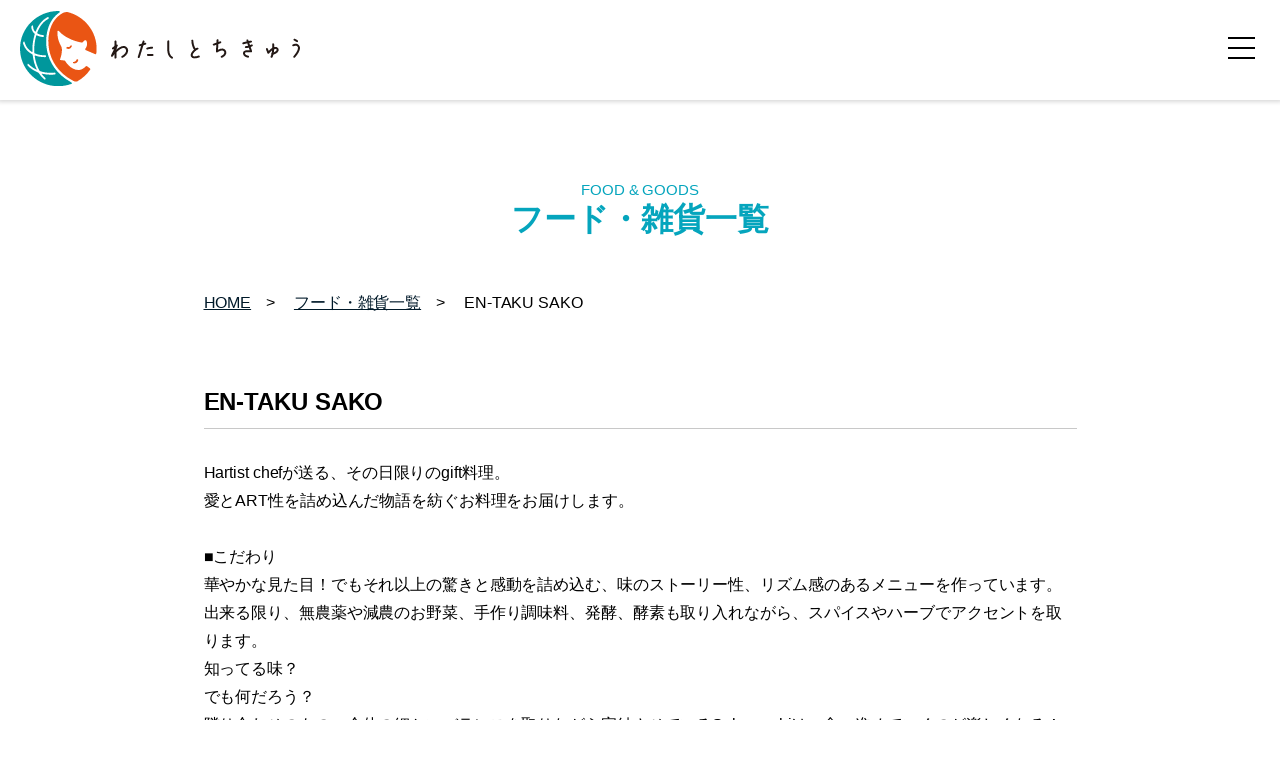

--- FILE ---
content_type: text/html; charset=UTF-8
request_url: https://fes2022.watashitochikyu.com/foodgoods/en-taku-sako/
body_size: 36917
content:
<!DOCTYPE html>
<html dir="ltr" lang="ja" prefix="og: https://ogp.me/ns#">
    <head>
        <meta charset="utf-8">
        <meta name="viewport" content="width=device-width, initial-scale=1.0">
        <meta name="format-detection" content="telephone=no">
        <link rel="shortcut icon" href="https://fes2022.watashitochikyu.com/wp-content/themes/watashitochikyu/img/common/favicon.ico">
        <link rel="stylesheet" href="https://fes2022.watashitochikyu.com/wp-content/themes/watashitochikyu/css/reset.css">
        <link rel="stylesheet" href="https://fes2022.watashitochikyu.com/wp-content/themes/watashitochikyu/css/common.css">
                <link rel="stylesheet" href="https://fes2022.watashitochikyu.com/wp-content/themes/watashitochikyu/css/content.css">
                <link rel="stylesheet" href="https://fes2022.watashitochikyu.com/wp-content/themes/watashitochikyu/css/swiper.min.css">
        <link rel="stylesheet" href="https://use.fontawesome.com/releases/v5.3.1/css/all.css" integrity="sha384-mzrmE5qonljUremFsqc01SB46JvROS7bZs3IO2EmfFsd15uHvIt+Y8vEf7N7fWAU" crossorigin="anonymous">
        <link href="https://fonts.googleapis.com/css2?family=Noto+Sans+JP:wght@100;300;400;500;700;900&display=swap" rel="stylesheet">
        <script src="https://cdnjs.cloudflare.com/ajax/libs/Swiper/3.4.1/js/swiper.min.js"></script>
        <script src="https://fes2022.watashitochikyu.com/wp-content/themes/watashitochikyu/js/jquery-3.2.0.min.js"></script>
        <script src="https://fes2022.watashitochikyu.com/wp-content/themes/watashitochikyu/js/common.js"></script>
        <!-- Global site tag (gtag.js) - Google Analytics -->
        <script async src="https://www.googletagmanager.com/gtag/js?id=G-GXPTP79Y7V"></script>
        <script>
          window.dataLayer = window.dataLayer || [];
          function gtag(){dataLayer.push(arguments);}
          gtag('js', new Date());

          gtag('config', 'G-GXPTP79Y7V');
        </script>
                    <title>EN-TAKU SAKO｜ニュース｜わたしとちきゅう</title>
                
		<!-- All in One SEO 4.9.3 - aioseo.com -->
	<meta name="description" content="Hartist chefが送る、その日限りのgift料理。 愛とART性を詰め込んだ物語を紡ぐお料理をお届けし" />
	<meta name="robots" content="max-image-preview:large" />
	<link rel="canonical" href="https://fes2022.watashitochikyu.com/foodgoods/en-taku-sako/" />
	<meta name="generator" content="All in One SEO (AIOSEO) 4.9.3" />
		<meta property="og:locale" content="ja_JP" />
		<meta property="og:site_name" content="【公式】わたしとちきゅう" />
		<meta property="og:type" content="article" />
		<meta property="og:title" content="EN-TAKU SAKO | フード・雑貨一覧 | 【公式】わたしとちきゅうフェス2022" />
		<meta property="og:description" content="Hartist chefが送る、その日限りのgift料理。 愛とART性を詰め込んだ物語を紡ぐお料理をお届けし" />
		<meta property="og:url" content="https://fes2022.watashitochikyu.com/foodgoods/en-taku-sako/" />
		<meta property="og:image" content="https://fes2022.watashitochikyu.com/wp-content/uploads/2022/03/OGP.png" />
		<meta property="og:image:secure_url" content="https://fes2022.watashitochikyu.com/wp-content/uploads/2022/03/OGP.png" />
		<meta property="og:image:width" content="600" />
		<meta property="og:image:height" content="400" />
		<meta property="article:published_time" content="2022-05-14T23:50:56+00:00" />
		<meta property="article:modified_time" content="2022-05-15T02:17:41+00:00" />
		<meta property="article:publisher" content="https://www.facebook.com/watashitochikyuu/" />
		<meta name="twitter:card" content="summary" />
		<meta name="twitter:title" content="EN-TAKU SAKO | フード・雑貨一覧 | 【公式】わたしとちきゅうフェス2022" />
		<meta name="twitter:description" content="Hartist chefが送る、その日限りのgift料理。 愛とART性を詰め込んだ物語を紡ぐお料理をお届けし" />
		<meta name="twitter:image" content="https://fes2022.watashitochikyu.com/wp-content/uploads/2022/03/OGP.png" />
		<script type="application/ld+json" class="aioseo-schema">
			{"@context":"https:\/\/schema.org","@graph":[{"@type":"BreadcrumbList","@id":"https:\/\/fes2022.watashitochikyu.com\/foodgoods\/en-taku-sako\/#breadcrumblist","itemListElement":[{"@type":"ListItem","@id":"https:\/\/fes2022.watashitochikyu.com#listItem","position":1,"name":"\u30db\u30fc\u30e0","item":"https:\/\/fes2022.watashitochikyu.com","nextItem":{"@type":"ListItem","@id":"https:\/\/fes2022.watashitochikyu.com\/foodgoods\/#listItem","name":"\u30d5\u30fc\u30c9\u30fb\u96d1\u8ca8\u767b\u9332"}},{"@type":"ListItem","@id":"https:\/\/fes2022.watashitochikyu.com\/foodgoods\/#listItem","position":2,"name":"\u30d5\u30fc\u30c9\u30fb\u96d1\u8ca8\u767b\u9332","item":"https:\/\/fes2022.watashitochikyu.com\/foodgoods\/","nextItem":{"@type":"ListItem","@id":"https:\/\/fes2022.watashitochikyu.com\/foodgoods\/#listItem","name":"\u30d5\u30fc\u30c9\u30fb\u96d1\u8ca8"},"previousItem":{"@type":"ListItem","@id":"https:\/\/fes2022.watashitochikyu.com#listItem","name":"\u30db\u30fc\u30e0"}},{"@type":"ListItem","@id":"https:\/\/fes2022.watashitochikyu.com\/foodgoods\/#listItem","position":3,"name":"\u30d5\u30fc\u30c9\u30fb\u96d1\u8ca8","item":"https:\/\/fes2022.watashitochikyu.com\/foodgoods\/","nextItem":{"@type":"ListItem","@id":"https:\/\/fes2022.watashitochikyu.com\/foodgoods\/en-taku-sako\/#listItem","name":"EN-TAKU SAKO"},"previousItem":{"@type":"ListItem","@id":"https:\/\/fes2022.watashitochikyu.com\/foodgoods\/#listItem","name":"\u30d5\u30fc\u30c9\u30fb\u96d1\u8ca8\u767b\u9332"}},{"@type":"ListItem","@id":"https:\/\/fes2022.watashitochikyu.com\/foodgoods\/en-taku-sako\/#listItem","position":4,"name":"EN-TAKU SAKO","previousItem":{"@type":"ListItem","@id":"https:\/\/fes2022.watashitochikyu.com\/foodgoods\/#listItem","name":"\u30d5\u30fc\u30c9\u30fb\u96d1\u8ca8"}}]},{"@type":"Organization","@id":"https:\/\/fes2022.watashitochikyu.com\/#organization","name":"\u4e00\u822c\u793e\u56e3\u6cd5\u4eba\u308f\u305f\u3057\u3068\u3061\u304d\u3085\u3046","description":"\u300c\u308f\u305f\u3057\u300d\u306e\u300c\u3061\u304d\u3085\u3046\u300d\u3082\u3001\u3059\u3053\u3084\u304b\u306b","url":"https:\/\/fes2022.watashitochikyu.com\/","logo":{"@type":"ImageObject","url":"https:\/\/fes2022.watashitochikyu.com\/wp-content\/uploads\/2022\/03\/logo_s.png","@id":"https:\/\/fes2022.watashitochikyu.com\/foodgoods\/en-taku-sako\/#organizationLogo","width":144,"height":144},"image":{"@id":"https:\/\/fes2022.watashitochikyu.com\/foodgoods\/en-taku-sako\/#organizationLogo"},"sameAs":["https:\/\/www.instagram.com\/watashitochikyu\/","https:\/\/www.youtube.com\/channel\/UCa3PFPSBKMyB98loWT9wktQ\/videos"]},{"@type":"WebPage","@id":"https:\/\/fes2022.watashitochikyu.com\/foodgoods\/en-taku-sako\/#webpage","url":"https:\/\/fes2022.watashitochikyu.com\/foodgoods\/en-taku-sako\/","name":"EN-TAKU SAKO | \u30d5\u30fc\u30c9\u30fb\u96d1\u8ca8\u4e00\u89a7 | \u3010\u516c\u5f0f\u3011\u308f\u305f\u3057\u3068\u3061\u304d\u3085\u3046\u30d5\u30a7\u30b92022","description":"Hartist chef\u304c\u9001\u308b\u3001\u305d\u306e\u65e5\u9650\u308a\u306egift\u6599\u7406\u3002 \u611b\u3068ART\u6027\u3092\u8a70\u3081\u8fbc\u3093\u3060\u7269\u8a9e\u3092\u7d21\u3050\u304a\u6599\u7406\u3092\u304a\u5c4a\u3051\u3057","inLanguage":"ja","isPartOf":{"@id":"https:\/\/fes2022.watashitochikyu.com\/#website"},"breadcrumb":{"@id":"https:\/\/fes2022.watashitochikyu.com\/foodgoods\/en-taku-sako\/#breadcrumblist"},"image":{"@type":"ImageObject","url":"https:\/\/fes2022.watashitochikyu.com\/wp-content\/uploads\/2022\/05\/en-taku-sako.png","@id":"https:\/\/fes2022.watashitochikyu.com\/foodgoods\/en-taku-sako\/#mainImage","width":750,"height":750},"primaryImageOfPage":{"@id":"https:\/\/fes2022.watashitochikyu.com\/foodgoods\/en-taku-sako\/#mainImage"},"datePublished":"2022-05-15T08:50:56+09:00","dateModified":"2022-05-15T11:17:41+09:00"},{"@type":"WebSite","@id":"https:\/\/fes2022.watashitochikyu.com\/#website","url":"https:\/\/fes2022.watashitochikyu.com\/","name":"\u3010\u516c\u5f0f\u3011\u308f\u305f\u3057\u3068\u3061\u304d\u3085\u3046\u30d5\u30a7\u30b92022","description":"\u300c\u308f\u305f\u3057\u300d\u306e\u300c\u3061\u304d\u3085\u3046\u300d\u3082\u3001\u3059\u3053\u3084\u304b\u306b","inLanguage":"ja","publisher":{"@id":"https:\/\/fes2022.watashitochikyu.com\/#organization"}}]}
		</script>
		<!-- All in One SEO -->

<link rel="alternate" type="application/rss+xml" title="【公式】わたしとちきゅうフェス2022 &raquo; フィード" href="https://fes2022.watashitochikyu.com/feed/" />
<link rel="alternate" type="application/rss+xml" title="【公式】わたしとちきゅうフェス2022 &raquo; コメントフィード" href="https://fes2022.watashitochikyu.com/comments/feed/" />
<link rel="alternate" title="oEmbed (JSON)" type="application/json+oembed" href="https://fes2022.watashitochikyu.com/wp-json/oembed/1.0/embed?url=https%3A%2F%2Ffes2022.watashitochikyu.com%2Ffoodgoods%2Fen-taku-sako%2F" />
<link rel="alternate" title="oEmbed (XML)" type="text/xml+oembed" href="https://fes2022.watashitochikyu.com/wp-json/oembed/1.0/embed?url=https%3A%2F%2Ffes2022.watashitochikyu.com%2Ffoodgoods%2Fen-taku-sako%2F&#038;format=xml" />
<style id='wp-img-auto-sizes-contain-inline-css' type='text/css'>
img:is([sizes=auto i],[sizes^="auto," i]){contain-intrinsic-size:3000px 1500px}
/*# sourceURL=wp-img-auto-sizes-contain-inline-css */
</style>
<style id='wp-emoji-styles-inline-css' type='text/css'>

	img.wp-smiley, img.emoji {
		display: inline !important;
		border: none !important;
		box-shadow: none !important;
		height: 1em !important;
		width: 1em !important;
		margin: 0 0.07em !important;
		vertical-align: -0.1em !important;
		background: none !important;
		padding: 0 !important;
	}
/*# sourceURL=wp-emoji-styles-inline-css */
</style>
<style id='wp-block-library-inline-css' type='text/css'>
:root{--wp-block-synced-color:#7a00df;--wp-block-synced-color--rgb:122,0,223;--wp-bound-block-color:var(--wp-block-synced-color);--wp-editor-canvas-background:#ddd;--wp-admin-theme-color:#007cba;--wp-admin-theme-color--rgb:0,124,186;--wp-admin-theme-color-darker-10:#006ba1;--wp-admin-theme-color-darker-10--rgb:0,107,160.5;--wp-admin-theme-color-darker-20:#005a87;--wp-admin-theme-color-darker-20--rgb:0,90,135;--wp-admin-border-width-focus:2px}@media (min-resolution:192dpi){:root{--wp-admin-border-width-focus:1.5px}}.wp-element-button{cursor:pointer}:root .has-very-light-gray-background-color{background-color:#eee}:root .has-very-dark-gray-background-color{background-color:#313131}:root .has-very-light-gray-color{color:#eee}:root .has-very-dark-gray-color{color:#313131}:root .has-vivid-green-cyan-to-vivid-cyan-blue-gradient-background{background:linear-gradient(135deg,#00d084,#0693e3)}:root .has-purple-crush-gradient-background{background:linear-gradient(135deg,#34e2e4,#4721fb 50%,#ab1dfe)}:root .has-hazy-dawn-gradient-background{background:linear-gradient(135deg,#faaca8,#dad0ec)}:root .has-subdued-olive-gradient-background{background:linear-gradient(135deg,#fafae1,#67a671)}:root .has-atomic-cream-gradient-background{background:linear-gradient(135deg,#fdd79a,#004a59)}:root .has-nightshade-gradient-background{background:linear-gradient(135deg,#330968,#31cdcf)}:root .has-midnight-gradient-background{background:linear-gradient(135deg,#020381,#2874fc)}:root{--wp--preset--font-size--normal:16px;--wp--preset--font-size--huge:42px}.has-regular-font-size{font-size:1em}.has-larger-font-size{font-size:2.625em}.has-normal-font-size{font-size:var(--wp--preset--font-size--normal)}.has-huge-font-size{font-size:var(--wp--preset--font-size--huge)}.has-text-align-center{text-align:center}.has-text-align-left{text-align:left}.has-text-align-right{text-align:right}.has-fit-text{white-space:nowrap!important}#end-resizable-editor-section{display:none}.aligncenter{clear:both}.items-justified-left{justify-content:flex-start}.items-justified-center{justify-content:center}.items-justified-right{justify-content:flex-end}.items-justified-space-between{justify-content:space-between}.screen-reader-text{border:0;clip-path:inset(50%);height:1px;margin:-1px;overflow:hidden;padding:0;position:absolute;width:1px;word-wrap:normal!important}.screen-reader-text:focus{background-color:#ddd;clip-path:none;color:#444;display:block;font-size:1em;height:auto;left:5px;line-height:normal;padding:15px 23px 14px;text-decoration:none;top:5px;width:auto;z-index:100000}html :where(.has-border-color){border-style:solid}html :where([style*=border-top-color]){border-top-style:solid}html :where([style*=border-right-color]){border-right-style:solid}html :where([style*=border-bottom-color]){border-bottom-style:solid}html :where([style*=border-left-color]){border-left-style:solid}html :where([style*=border-width]){border-style:solid}html :where([style*=border-top-width]){border-top-style:solid}html :where([style*=border-right-width]){border-right-style:solid}html :where([style*=border-bottom-width]){border-bottom-style:solid}html :where([style*=border-left-width]){border-left-style:solid}html :where(img[class*=wp-image-]){height:auto;max-width:100%}:where(figure){margin:0 0 1em}html :where(.is-position-sticky){--wp-admin--admin-bar--position-offset:var(--wp-admin--admin-bar--height,0px)}@media screen and (max-width:600px){html :where(.is-position-sticky){--wp-admin--admin-bar--position-offset:0px}}

/*# sourceURL=wp-block-library-inline-css */
</style><style id='global-styles-inline-css' type='text/css'>
:root{--wp--preset--aspect-ratio--square: 1;--wp--preset--aspect-ratio--4-3: 4/3;--wp--preset--aspect-ratio--3-4: 3/4;--wp--preset--aspect-ratio--3-2: 3/2;--wp--preset--aspect-ratio--2-3: 2/3;--wp--preset--aspect-ratio--16-9: 16/9;--wp--preset--aspect-ratio--9-16: 9/16;--wp--preset--color--black: #000000;--wp--preset--color--cyan-bluish-gray: #abb8c3;--wp--preset--color--white: #ffffff;--wp--preset--color--pale-pink: #f78da7;--wp--preset--color--vivid-red: #cf2e2e;--wp--preset--color--luminous-vivid-orange: #ff6900;--wp--preset--color--luminous-vivid-amber: #fcb900;--wp--preset--color--light-green-cyan: #7bdcb5;--wp--preset--color--vivid-green-cyan: #00d084;--wp--preset--color--pale-cyan-blue: #8ed1fc;--wp--preset--color--vivid-cyan-blue: #0693e3;--wp--preset--color--vivid-purple: #9b51e0;--wp--preset--gradient--vivid-cyan-blue-to-vivid-purple: linear-gradient(135deg,rgb(6,147,227) 0%,rgb(155,81,224) 100%);--wp--preset--gradient--light-green-cyan-to-vivid-green-cyan: linear-gradient(135deg,rgb(122,220,180) 0%,rgb(0,208,130) 100%);--wp--preset--gradient--luminous-vivid-amber-to-luminous-vivid-orange: linear-gradient(135deg,rgb(252,185,0) 0%,rgb(255,105,0) 100%);--wp--preset--gradient--luminous-vivid-orange-to-vivid-red: linear-gradient(135deg,rgb(255,105,0) 0%,rgb(207,46,46) 100%);--wp--preset--gradient--very-light-gray-to-cyan-bluish-gray: linear-gradient(135deg,rgb(238,238,238) 0%,rgb(169,184,195) 100%);--wp--preset--gradient--cool-to-warm-spectrum: linear-gradient(135deg,rgb(74,234,220) 0%,rgb(151,120,209) 20%,rgb(207,42,186) 40%,rgb(238,44,130) 60%,rgb(251,105,98) 80%,rgb(254,248,76) 100%);--wp--preset--gradient--blush-light-purple: linear-gradient(135deg,rgb(255,206,236) 0%,rgb(152,150,240) 100%);--wp--preset--gradient--blush-bordeaux: linear-gradient(135deg,rgb(254,205,165) 0%,rgb(254,45,45) 50%,rgb(107,0,62) 100%);--wp--preset--gradient--luminous-dusk: linear-gradient(135deg,rgb(255,203,112) 0%,rgb(199,81,192) 50%,rgb(65,88,208) 100%);--wp--preset--gradient--pale-ocean: linear-gradient(135deg,rgb(255,245,203) 0%,rgb(182,227,212) 50%,rgb(51,167,181) 100%);--wp--preset--gradient--electric-grass: linear-gradient(135deg,rgb(202,248,128) 0%,rgb(113,206,126) 100%);--wp--preset--gradient--midnight: linear-gradient(135deg,rgb(2,3,129) 0%,rgb(40,116,252) 100%);--wp--preset--font-size--small: 13px;--wp--preset--font-size--medium: 20px;--wp--preset--font-size--large: 36px;--wp--preset--font-size--x-large: 42px;--wp--preset--spacing--20: 0.44rem;--wp--preset--spacing--30: 0.67rem;--wp--preset--spacing--40: 1rem;--wp--preset--spacing--50: 1.5rem;--wp--preset--spacing--60: 2.25rem;--wp--preset--spacing--70: 3.38rem;--wp--preset--spacing--80: 5.06rem;--wp--preset--shadow--natural: 6px 6px 9px rgba(0, 0, 0, 0.2);--wp--preset--shadow--deep: 12px 12px 50px rgba(0, 0, 0, 0.4);--wp--preset--shadow--sharp: 6px 6px 0px rgba(0, 0, 0, 0.2);--wp--preset--shadow--outlined: 6px 6px 0px -3px rgb(255, 255, 255), 6px 6px rgb(0, 0, 0);--wp--preset--shadow--crisp: 6px 6px 0px rgb(0, 0, 0);}:where(.is-layout-flex){gap: 0.5em;}:where(.is-layout-grid){gap: 0.5em;}body .is-layout-flex{display: flex;}.is-layout-flex{flex-wrap: wrap;align-items: center;}.is-layout-flex > :is(*, div){margin: 0;}body .is-layout-grid{display: grid;}.is-layout-grid > :is(*, div){margin: 0;}:where(.wp-block-columns.is-layout-flex){gap: 2em;}:where(.wp-block-columns.is-layout-grid){gap: 2em;}:where(.wp-block-post-template.is-layout-flex){gap: 1.25em;}:where(.wp-block-post-template.is-layout-grid){gap: 1.25em;}.has-black-color{color: var(--wp--preset--color--black) !important;}.has-cyan-bluish-gray-color{color: var(--wp--preset--color--cyan-bluish-gray) !important;}.has-white-color{color: var(--wp--preset--color--white) !important;}.has-pale-pink-color{color: var(--wp--preset--color--pale-pink) !important;}.has-vivid-red-color{color: var(--wp--preset--color--vivid-red) !important;}.has-luminous-vivid-orange-color{color: var(--wp--preset--color--luminous-vivid-orange) !important;}.has-luminous-vivid-amber-color{color: var(--wp--preset--color--luminous-vivid-amber) !important;}.has-light-green-cyan-color{color: var(--wp--preset--color--light-green-cyan) !important;}.has-vivid-green-cyan-color{color: var(--wp--preset--color--vivid-green-cyan) !important;}.has-pale-cyan-blue-color{color: var(--wp--preset--color--pale-cyan-blue) !important;}.has-vivid-cyan-blue-color{color: var(--wp--preset--color--vivid-cyan-blue) !important;}.has-vivid-purple-color{color: var(--wp--preset--color--vivid-purple) !important;}.has-black-background-color{background-color: var(--wp--preset--color--black) !important;}.has-cyan-bluish-gray-background-color{background-color: var(--wp--preset--color--cyan-bluish-gray) !important;}.has-white-background-color{background-color: var(--wp--preset--color--white) !important;}.has-pale-pink-background-color{background-color: var(--wp--preset--color--pale-pink) !important;}.has-vivid-red-background-color{background-color: var(--wp--preset--color--vivid-red) !important;}.has-luminous-vivid-orange-background-color{background-color: var(--wp--preset--color--luminous-vivid-orange) !important;}.has-luminous-vivid-amber-background-color{background-color: var(--wp--preset--color--luminous-vivid-amber) !important;}.has-light-green-cyan-background-color{background-color: var(--wp--preset--color--light-green-cyan) !important;}.has-vivid-green-cyan-background-color{background-color: var(--wp--preset--color--vivid-green-cyan) !important;}.has-pale-cyan-blue-background-color{background-color: var(--wp--preset--color--pale-cyan-blue) !important;}.has-vivid-cyan-blue-background-color{background-color: var(--wp--preset--color--vivid-cyan-blue) !important;}.has-vivid-purple-background-color{background-color: var(--wp--preset--color--vivid-purple) !important;}.has-black-border-color{border-color: var(--wp--preset--color--black) !important;}.has-cyan-bluish-gray-border-color{border-color: var(--wp--preset--color--cyan-bluish-gray) !important;}.has-white-border-color{border-color: var(--wp--preset--color--white) !important;}.has-pale-pink-border-color{border-color: var(--wp--preset--color--pale-pink) !important;}.has-vivid-red-border-color{border-color: var(--wp--preset--color--vivid-red) !important;}.has-luminous-vivid-orange-border-color{border-color: var(--wp--preset--color--luminous-vivid-orange) !important;}.has-luminous-vivid-amber-border-color{border-color: var(--wp--preset--color--luminous-vivid-amber) !important;}.has-light-green-cyan-border-color{border-color: var(--wp--preset--color--light-green-cyan) !important;}.has-vivid-green-cyan-border-color{border-color: var(--wp--preset--color--vivid-green-cyan) !important;}.has-pale-cyan-blue-border-color{border-color: var(--wp--preset--color--pale-cyan-blue) !important;}.has-vivid-cyan-blue-border-color{border-color: var(--wp--preset--color--vivid-cyan-blue) !important;}.has-vivid-purple-border-color{border-color: var(--wp--preset--color--vivid-purple) !important;}.has-vivid-cyan-blue-to-vivid-purple-gradient-background{background: var(--wp--preset--gradient--vivid-cyan-blue-to-vivid-purple) !important;}.has-light-green-cyan-to-vivid-green-cyan-gradient-background{background: var(--wp--preset--gradient--light-green-cyan-to-vivid-green-cyan) !important;}.has-luminous-vivid-amber-to-luminous-vivid-orange-gradient-background{background: var(--wp--preset--gradient--luminous-vivid-amber-to-luminous-vivid-orange) !important;}.has-luminous-vivid-orange-to-vivid-red-gradient-background{background: var(--wp--preset--gradient--luminous-vivid-orange-to-vivid-red) !important;}.has-very-light-gray-to-cyan-bluish-gray-gradient-background{background: var(--wp--preset--gradient--very-light-gray-to-cyan-bluish-gray) !important;}.has-cool-to-warm-spectrum-gradient-background{background: var(--wp--preset--gradient--cool-to-warm-spectrum) !important;}.has-blush-light-purple-gradient-background{background: var(--wp--preset--gradient--blush-light-purple) !important;}.has-blush-bordeaux-gradient-background{background: var(--wp--preset--gradient--blush-bordeaux) !important;}.has-luminous-dusk-gradient-background{background: var(--wp--preset--gradient--luminous-dusk) !important;}.has-pale-ocean-gradient-background{background: var(--wp--preset--gradient--pale-ocean) !important;}.has-electric-grass-gradient-background{background: var(--wp--preset--gradient--electric-grass) !important;}.has-midnight-gradient-background{background: var(--wp--preset--gradient--midnight) !important;}.has-small-font-size{font-size: var(--wp--preset--font-size--small) !important;}.has-medium-font-size{font-size: var(--wp--preset--font-size--medium) !important;}.has-large-font-size{font-size: var(--wp--preset--font-size--large) !important;}.has-x-large-font-size{font-size: var(--wp--preset--font-size--x-large) !important;}
/*# sourceURL=global-styles-inline-css */
</style>

<style id='classic-theme-styles-inline-css' type='text/css'>
/*! This file is auto-generated */
.wp-block-button__link{color:#fff;background-color:#32373c;border-radius:9999px;box-shadow:none;text-decoration:none;padding:calc(.667em + 2px) calc(1.333em + 2px);font-size:1.125em}.wp-block-file__button{background:#32373c;color:#fff;text-decoration:none}
/*# sourceURL=/wp-includes/css/classic-themes.min.css */
</style>
<link rel="https://api.w.org/" href="https://fes2022.watashitochikyu.com/wp-json/" /><link rel="alternate" title="JSON" type="application/json" href="https://fes2022.watashitochikyu.com/wp-json/wp/v2/foodgoods/756" /><link rel="EditURI" type="application/rsd+xml" title="RSD" href="https://fes2022.watashitochikyu.com/xmlrpc.php?rsd" />
<meta name="generator" content="WordPress 6.9" />
<link rel='shortlink' href='https://fes2022.watashitochikyu.com/?p=756' />
<link rel="icon" href="https://fes2022.watashitochikyu.com/wp-content/uploads/2022/01/4a332f05ade4ac7bb3c46c472cb5eac8.png" sizes="32x32" />
<link rel="icon" href="https://fes2022.watashitochikyu.com/wp-content/uploads/2022/01/4a332f05ade4ac7bb3c46c472cb5eac8.png" sizes="192x192" />
<link rel="apple-touch-icon" href="https://fes2022.watashitochikyu.com/wp-content/uploads/2022/01/4a332f05ade4ac7bb3c46c472cb5eac8.png" />
<meta name="msapplication-TileImage" content="https://fes2022.watashitochikyu.com/wp-content/uploads/2022/01/4a332f05ade4ac7bb3c46c472cb5eac8.png" />
    </head>
    <body class="wp-singular foodgoods-template-default single single-foodgoods postid-756 wp-theme-watashitochikyu">
        <div id="wrapper">
            <header class="top-head">  
                <div class="logo-area">
                    <h1><a href="https://fes2022.watashitochikyu.com/"><img src="https://fes2022.watashitochikyu.com/wp-content/themes/watashitochikyu/img/common/logo.svg" alt="わたしとちきゅう"></a></h1>
                </div>
                <div class="nav-area">
                    <a class="nav_button">
                        <span class="nav_line line_top"></span>
                        <span class="nav_line line_center"></span>
                        <span class="nav_line line_bottom"></span>
                    </a>
                    <nav class="nav-wrap">
                        <div class="nav-screen">
                            <ul class="nav">
                                <li class="nav_li"><a href="https://fes2022.watashitochikyu.com/lecture/">講師一覧</a></li>
                                <li class="nav_li"><a href="https://fes2022.watashitochikyu.com/music/">アーティスト一覧</a></li>
                                <li class="nav_li"><a href="https://fes2022.watashitochikyu.com/foodgoods/">フード・雑貨</a></li>
                                <li class="nav_li"><a href="https://fes2022.watashitochikyu.com/workshop/">ワークショップ</a></li>
                                <li class="nav_li"><a href="https://fes2022.watashitochikyu.com/supporter/">ご支援・ご協力</a></li>                                
                                <li class="nav_li ticket"><a href="https://wcfes2022.peatix.com/" target="_blank"><span><i class="fas fa-ticket-alt"></i></span>チケット予約</a></li>
                                <li class="nav_li hotel"><a href="https://reserve.489ban.net/client/costavista/0/detail/572083" target="_blank"><span><i class="fas fa-hotel"></i></span>宿泊予約</a></li>
                            </ul>
                        </div>
                    </nav>
                </div>    
            </header><main>
<section class="titleSec">
  <div class="inner">
    <div class="content">
      <h2 class="h2-ttl food">フード・雑貨一覧</h2>
    </div>
  </div>
</section>
<section class="breadcrumbSec single">
  <div class="inner">
    <div class="content">
      <div class="breadcrumb">
        <ul>
          <li><a href="https://fes2022.watashitochikyu.com/">HOME</a></li>
          <li><a href="https://fes2022.watashitochikyu.com/foodgoods/">フード・雑貨一覧</a></li>
          <li>EN-TAKU SAKO</li>
        </ul>
      </div>
    </div>
  </div>
</section>
<section class="singleSec">
	<div class="inner">
		<div class="content">
			<div class="contentDetail">
				<h3 class="h3-single-ttl">
					EN-TAKU SAKO				</h3>
				<div class="con-text">
					<p><span>Hartist chefが送る、その日限りのgift料理。 </span></p>
<p><span>愛とART性を詰め込んだ物語を紡ぐお料理をお届けします。</span></p>
<p>&nbsp;</p>
<p>■こだわり</p>
<p><span>華やかな見た目！でもそれ以上の驚きと感動を詰め込む、味のストーリー性、リズム感のあるメニューを作っています。</span></p>
<p><span>出来る限り、無農薬や減農のお野菜、手作り調味料、発酵、酵素も取り入れながら、スパイスやハーブでアクセントを取ります。</span></p>
<p><span>知ってる味？</span></p>
<p><span>でも何だろう？</span></p>
<p><span>隣り合わせのもの、全体の細かいバランスを取りながら完結させているSakomeshiは、食べ進めていくのが楽しくなる！</span></p>
<p><span>全て食べ終わった時に、調和の意味を感じる事が出来ると思います。</span></p>
<p>&nbsp;</p>
<p>■販売メニュー</p>
<p><span>・紗鼓めし弁当（県産オーガニック野菜、グルテンフリー、白砂糖不使用、無添加）　</span></p>
<p><span>・お野菜のスープ　</span></p>
<p><span>・ドレッシング</span></p>
<p>&nbsp;</p>
<p>■わたしとちきゅうフェス食品基準</p>
<p><span>無添加, オーガニック米・野菜, オーガニック肉魚卵, ヴィーガン, グルテンフリー</span></p>
<p>&nbsp;</p>
<p>■出店日時</p>
<p><span>4月17日(日) 10:00～15:00</span></p>
<p>&nbsp;</p>
<p><strong>《EN-TAKU SAKO》</strong></p>
<p><span>食べてみないと解らない！</span></p>
<p><span>紗鼓めしの味の遊園地へ。</span></p>
<p><span>お楽しみに！ </span></p>
<p><span>円卓で縁を炊く　EN-TAKU SAKO </span></p>					<div class="img-area">
						<img width="500" height="500" src="https://fes2022.watashitochikyu.com/wp-content/uploads/2022/05/en-taku-sako.png" class="attachment-post-thumbnail size-post-thumbnail wp-post-image" alt="" decoding="async" fetchpriority="high" />						
					</div>
				</div>
				<div class="button-area">
					<a class="button white" href="https://fes2022.watashitochikyu.com/foodgoods/">一覧に戻る</a>
				</div>
							</div>
		</div>
	</div>
</section>
      <footer>
        <div class="inner">
          <div class="content">
            <div class="footer-area">
              <div class="footer-menu">
                <ul class="footernav">
                  <li><a href="https://fes2022.watashitochikyu.com/">HOME</a></li>
                  <li><a href="https://fes2022.watashitochikyu.com/lecture/">講師一覧</a></li>
                  <li><a href="https://fes2022.watashitochikyu.com/music/">アーティスト一覧</a></li>
                  <li><a href="https://fes2022.watashitochikyu.com/foodgoods/">フード・雑貨一覧</a></li>
                  <li><a href="https://fes2022.watashitochikyu.com/workshop/">ワークショップ一覧</a></li>
                  <li><a href="https://fes2022.watashitochikyu.com/news/">ニュース</a></li>
                  <li><a href="https://fes2022.watashitochikyu.com/supporter/">ご支援・ご協力</a></li>
                  <li><a href="https://kurashinohakko.jp/access/" target="_blank">アクセス<i class="fas fa-external-link-alt"></i></a></li>
                  <li><a href="https://peatix.com/group/11451835/events" target="_blank">チケット予約<i class="fas fa-external-link-alt"></i></a></li>
                  <li><a href="https://reserve.489ban.net/client/costavista/0/detail/572083" target="_blank">宿泊予約<i class="fas fa-external-link-alt"></i></a></li>
                </ul>
              </div>
              <div class="footer-logo">
                <div class="logo-area">
                  <a href="https://fes2022.watashitochikyu.com/"><img src="https://fes2022.watashitochikyu.com/wp-content/themes/watashitochikyu/img/common/logo_f.svg" alt="わたしとちきゅう"></a>
                </div>
                <div class="sns-area">
                  <ul>
                    <li class="facebook"><a href="https://www.facebook.com/watashitochikyuu/" target="_blank"><img src="https://fes2022.watashitochikyu.com/wp-content/themes/watashitochikyu/img/common/fb_logo.png" alt="facebook"></a></li>
                    <li class="instagram"><a href="https://www.instagram.com/watashitochikyu/" target="_blank"><img src="https://fes2022.watashitochikyu.com/wp-content/themes/watashitochikyu/img/common/insta_logo.png" alt="instagram"></a></li>
                    <li class="youtube"><a href="https://www.youtube.com/channel/UCa3PFPSBKMyB98loWT9wktQ/videos" target="_blank"><img src="https://fes2022.watashitochikyu.com/wp-content/themes/watashitochikyu/img/common/youtube_logo.png" alt="youtube"></a></li>
                    <li class="line"><a href="https://page.line.me/192uqjlo?openQrModal=true" target="_blank"><img src="https://fes2022.watashitochikyu.com/wp-content/themes/watashitochikyu/img/common/line.png" alt="LINE"></a></li>
                  </ul>
                </div>
              </div>
              <div class="prof-area">
                <div class="text-area">
                  <h2 class="h2-cmn-ftr">わたしとちきゅう</h2>
                  <p class="p-txt">
                    MAIL：info@watashitochikyu.com
                  </p>
                </div>
                <div class="button-area">
                  <a class="button" href="https://docs.google.com/forms/d/1AnGil8NzGZ2iMvG0rPwveHdbGRPEkOs7cMCKfn48FUA" target="_blank">お問い合わせ<i class="fas fa-external-link-alt"></i></a>
                </div>
              </div>
            </div>
            <div class="copyright-area">
              <div class="wrap">
                <div class="list">
                  <ul>
                    <li><a href="https://fes2022.watashitochikyu.com/privacy/">プライバシーポリシー</a></li>
                  </ul>
                </div>
                <div class="copyright">
                  <p class="p-txt">&copy;2022 watashitochikyu All Rights Reserved. </p>
                </div>
              </div>
            </div>
          </div>
        </div>
      </footer>
    </div>
  </body>
  <script type="speculationrules">
{"prefetch":[{"source":"document","where":{"and":[{"href_matches":"/*"},{"not":{"href_matches":["/wp-*.php","/wp-admin/*","/wp-content/uploads/*","/wp-content/*","/wp-content/plugins/*","/wp-content/themes/watashitochikyu/*","/*\\?(.+)"]}},{"not":{"selector_matches":"a[rel~=\"nofollow\"]"}},{"not":{"selector_matches":".no-prefetch, .no-prefetch a"}}]},"eagerness":"conservative"}]}
</script>
<script id="wp-emoji-settings" type="application/json">
{"baseUrl":"https://s.w.org/images/core/emoji/17.0.2/72x72/","ext":".png","svgUrl":"https://s.w.org/images/core/emoji/17.0.2/svg/","svgExt":".svg","source":{"concatemoji":"https://fes2022.watashitochikyu.com/wp-includes/js/wp-emoji-release.min.js?ver=6.9"}}
</script>
<script type="module">
/* <![CDATA[ */
/*! This file is auto-generated */
const a=JSON.parse(document.getElementById("wp-emoji-settings").textContent),o=(window._wpemojiSettings=a,"wpEmojiSettingsSupports"),s=["flag","emoji"];function i(e){try{var t={supportTests:e,timestamp:(new Date).valueOf()};sessionStorage.setItem(o,JSON.stringify(t))}catch(e){}}function c(e,t,n){e.clearRect(0,0,e.canvas.width,e.canvas.height),e.fillText(t,0,0);t=new Uint32Array(e.getImageData(0,0,e.canvas.width,e.canvas.height).data);e.clearRect(0,0,e.canvas.width,e.canvas.height),e.fillText(n,0,0);const a=new Uint32Array(e.getImageData(0,0,e.canvas.width,e.canvas.height).data);return t.every((e,t)=>e===a[t])}function p(e,t){e.clearRect(0,0,e.canvas.width,e.canvas.height),e.fillText(t,0,0);var n=e.getImageData(16,16,1,1);for(let e=0;e<n.data.length;e++)if(0!==n.data[e])return!1;return!0}function u(e,t,n,a){switch(t){case"flag":return n(e,"\ud83c\udff3\ufe0f\u200d\u26a7\ufe0f","\ud83c\udff3\ufe0f\u200b\u26a7\ufe0f")?!1:!n(e,"\ud83c\udde8\ud83c\uddf6","\ud83c\udde8\u200b\ud83c\uddf6")&&!n(e,"\ud83c\udff4\udb40\udc67\udb40\udc62\udb40\udc65\udb40\udc6e\udb40\udc67\udb40\udc7f","\ud83c\udff4\u200b\udb40\udc67\u200b\udb40\udc62\u200b\udb40\udc65\u200b\udb40\udc6e\u200b\udb40\udc67\u200b\udb40\udc7f");case"emoji":return!a(e,"\ud83e\u1fac8")}return!1}function f(e,t,n,a){let r;const o=(r="undefined"!=typeof WorkerGlobalScope&&self instanceof WorkerGlobalScope?new OffscreenCanvas(300,150):document.createElement("canvas")).getContext("2d",{willReadFrequently:!0}),s=(o.textBaseline="top",o.font="600 32px Arial",{});return e.forEach(e=>{s[e]=t(o,e,n,a)}),s}function r(e){var t=document.createElement("script");t.src=e,t.defer=!0,document.head.appendChild(t)}a.supports={everything:!0,everythingExceptFlag:!0},new Promise(t=>{let n=function(){try{var e=JSON.parse(sessionStorage.getItem(o));if("object"==typeof e&&"number"==typeof e.timestamp&&(new Date).valueOf()<e.timestamp+604800&&"object"==typeof e.supportTests)return e.supportTests}catch(e){}return null}();if(!n){if("undefined"!=typeof Worker&&"undefined"!=typeof OffscreenCanvas&&"undefined"!=typeof URL&&URL.createObjectURL&&"undefined"!=typeof Blob)try{var e="postMessage("+f.toString()+"("+[JSON.stringify(s),u.toString(),c.toString(),p.toString()].join(",")+"));",a=new Blob([e],{type:"text/javascript"});const r=new Worker(URL.createObjectURL(a),{name:"wpTestEmojiSupports"});return void(r.onmessage=e=>{i(n=e.data),r.terminate(),t(n)})}catch(e){}i(n=f(s,u,c,p))}t(n)}).then(e=>{for(const n in e)a.supports[n]=e[n],a.supports.everything=a.supports.everything&&a.supports[n],"flag"!==n&&(a.supports.everythingExceptFlag=a.supports.everythingExceptFlag&&a.supports[n]);var t;a.supports.everythingExceptFlag=a.supports.everythingExceptFlag&&!a.supports.flag,a.supports.everything||((t=a.source||{}).concatemoji?r(t.concatemoji):t.wpemoji&&t.twemoji&&(r(t.twemoji),r(t.wpemoji)))});
//# sourceURL=https://fes2022.watashitochikyu.com/wp-includes/js/wp-emoji-loader.min.js
/* ]]> */
</script>
</html>

--- FILE ---
content_type: text/css
request_url: https://fes2022.watashitochikyu.com/wp-content/themes/watashitochikyu/css/common.css
body_size: 36656
content:
@charset"utf-8";
/* "*"
-------------------------------------------------- */
* {
  margin: 0;
  padding: 0;
}
/* "html"
-------------------------------------------------- */
html{
  height: 100%;
  width: 100%;
  padding: 0;
  margin: 0;
  font-size: 62.5%;
  box-sizing: border-box;
}
/* "body"
-------------------------------------------------- */
body {
  font-family: "Noto Sans", "Noto Sans CJK JP", sans-serif;
  margin: 0;
  padding: 0;
  letter-spacing: -0.01rem;
  -webkit-text-size-adjust: 100%;
  -moz-text-size-adjust: 100%;
  -ms-text-size-adjust: 100%;
  -o-text-size-adjust: 100%;
  text-size-adjust: 100%;
  font-size: 1.6rem;
  color: #000;
}
body * {
  -webkit-box-sizing: border-box;
  box-sizing: border-box; 
}
/* "p"tag
-------------------------------------------------- */
p{
  font-size: 1.6rem;
  margin-bottom: 0;
}
p.p-txt{
  line-height: 1.8;
}
@media print, screen and (max-width: 767px) {
  p{
    font-size: 1.5rem;
  }
  p.p-txt{
    line-height: 1.8;
  }
}
/* "a"tag
-------------------------------------------------- */
a{
  color: #000;
  text-decoration: none;
}
/* "li/ol/ul" Tag
-------------------------------------------------- */
ol li{
  font-size: 1.6rem;
  line-height: 1.6;
  margin-left: 2.0rem;
}
ul li{
  font-size: 1.6rem;
  list-style-type: none;
  line-height: 1.6;
}
@media print, screen and (max-width: 767px) {
  ol li,
  ul li{
    font-size: 1.5rem;
    line-height: 1.8;
  }
}
/* "dt dd" Tag
-------------------------------------------------- */
dl dt,
dl dd{
  font-size: 1.6rem;
  line-height: 1.6;
}

@media print, screen and (max-width: 767px) {
  dl dt,
  dl dd{
    font-size: 1.5rem;
    line-height: 1.8;
  }
}
/* decoration
-------------------------------------------------- */
.bold{
  font-weight: bold;
}
.left{
  text-align: left;
}
.center{
  text-align: center;
}
.right{
  text-align: right;
}
/* color
-------------------------------------------------- */
.white {
  color: #FFFFFF;
}
.red {
  color: #DE4830;
}
.blue {
  color: #156CA3;
}
.orange {
  color: #E9872E;
}
.green {
  color: #26AE90;
}
.brown {
  color: #AD8141;
}
/* margin
-------------------------------------------------- */
.mb0 {
  margin-bottom: 0;
}
.mb5 {
  margin-bottom: 5px;
}
.mb10 {
  margin-bottom: 10px;
}
.mb20 {
  margin-bottom: 20px;
}
.mb30 {
  margin-bottom: 30px;
}
.mb40 {
  margin-bottom: 40px;
}
.mb50 {
  margin-bottom: 50px;
}
.mb60 {
  margin-bottom: 60px;
}
.mb70 {
  margin-bottom: 70px;
}
.mb80 {
  margin-bottom: 80px;
}
.mb90 {
  margin-bottom: 90px;
}
.mb100 {
  margin-bottom: 100px;
}
/* forPC,forSP
-------------------------------------------------- */
.forPC{
  display: inline;
}
.forSP{
  display: none;
}
@media screen and (max-width: 767px) {
  .forPC{
    display: none;
  }
  .forSP{
    display: inline;
  }
}
/* wrapper
-------------------------------------------------- */
#wrapper{
  width: 100%;
}
/* block
-------------------------------------------------- */
div.block{
  margin-bottom: 7rem;
}
div.subblock{
  margin-bottom: 5rem;
}
div.block.btm{
  margin-bottom: 0;
}
@media screen and (max-width: 767px) {
  div.block{
    margin-bottom: 5rem;
  }
  div.subblock{
    margin-bottom: 3rem;
  }
}

/* inner
-------------------------------------------------- */
div.inner{
  max-width: 1200px;
  margin: 0 auto;
}
@media screen and (max-width: 767px) {
  footer .inner{
    width: 95%;
    margin: 0 auto;
  }
}
/* content
-------------------------------------------------- */
div.content{
  width: 97%;
  margin: 0 auto;
}
@media screen and (max-width: 767px) {
  div.content{
    width: 95%;
  } 
}
/* img
-------------------------------------------------- */
img{
  width: 100%;
  height: auto;
}
/* "h" tag
-------------------------------------------------- */
h2.h2-cmn{
  margin-bottom: 5rem;
  font-size: 3.0rem;
  line-height: 1.4;
  font-weight: bold;
  text-align: center;
  color: #05a5bd;
}
h2.h2-cmn::before{
  display: block;
  font-size: 1.5rem;
  font-weight: normal;
}
h2.h2-cmn.news::before{
  content: "NEWS";
}
h2.h2-cmn.about::before{
  content: "ABOUT";
}
h2.h2-cmn.guide::before{
  content: "GUIDE";
}
h2.h2-cmn-ftr {
  font-size: 2.0rem;
  line-height: 1.3;
  font-weight: bold;
}
@media print, screen and (max-width: 767px) {
  h2.h2-cmn{
    font-size: 2.6rem;
    margin-bottom: 3rem;
  }
  h2.h2-cmn::before{
    font-size: 1.4rem;
  }
}

/* header
-------------------------------------------------- */
header.top-head{
  z-index: 50;
  width: 100%;
  height: 10rem;
  top: 0;
  background-color: rgba(255,255,255,1);
  -webkit-box-shadow: 0 0 0.4rem 0.2rem rgb(0 0 0 / 15%);
  box-shadow: 0 0 0.4rem 0.2rem rgb(0 0 0 / 15%);
  display: -webkit-box;
  display: -ms-flexbox;
  display: flex;
  -webkit-box-pack: justify;
  -ms-flex-pack: justify;
  justify-content: space-between;
  -webkit-box-align: center;
  -ms-flex-align: center;
  align-items: center;
  position: fixed;
}
header div.logo-area{
  margin-left: 2rem;
  width: 28rem;
}
header div.logo-area img{
  width: 100%;
  height: auto;
}
header div.logo-area img:hover{
  opacity: 0.4;
  transition: 0.6s;
}
/* nav */
header div.nav-area nav.nav-wrap a.nav-button{
  display: none;
}
header div.nav-area nav.nav-wrap div.nav-screen ul.nav{
  display: -webkit-box;
  display: -ms-flexbox;
  display: flex;
  -webkit-box-pack: justify;
  -ms-flex-pack: justify;
  justify-content: space-around;
  -webkit-box-align: center;
  -ms-flex-align: center;
  align-items: center;
}
header div.nav-area nav.nav-wrap div.nav-screen ul.nav li{
  text-align: center;
  line-height: 1.6;
  margin-right: 2.5rem;
  font-size: 1.6rem;
}
header div.nav-area nav.nav-wrap div.nav-screen ul.nav li.ticket{
  margin-right: 1.5rem;
}
header div.nav-area nav.nav-wrap div.nav-screen ul.nav li.ticket a,
header div.nav-area nav.nav-wrap div.nav-screen ul.nav li.hotel a{
  padding: 0.8rem 0 0.8rem;
  border-radius: 1rem;
  color: #fff;
  width: 15rem;
  display: block;
  text-align: center;
}
header div.nav-area nav.nav-wrap div.nav-screen ul.nav li.ticket a{
  background: #f15929;
}
header div.nav-area nav.nav-wrap div.nav-screen ul.nav li.hotel a{
  background: #c0392b;
}
header div.nav-area nav.nav-wrap div.nav-screen ul.nav li.ticket a:hover{
  opacity: 0.4;
  transition: 0.6s;
  color: #fff;
}
header div.nav-area nav.nav-wrap div.nav-screen ul.nav li.hotel a:hover{
  opacity: 0.4;
  transition: 0.6s;
  color: #fff;
}
header div.nav-area nav.nav-wrap div.nav-screen ul.nav li i{
  margin-right: 0.4rem;
  line-height: 1.6;
}
header div.nav-area nav.nav-wrap div.nav-screen ul.nav li:last-child{
  margin-right: 2rem;
}
header div.nav-area nav.nav-wrap div.nav-screen ul.nav li a:hover{
  opacity: 0.4;
  transition: 0.6s;
}
header div.nav-area nav.nav-wrap.open{
  display: block;
}
header div.nav-area nav.nav-wrap.close{
  display: none;
  opacity: 1;
  cursor: auto;
}
@media print, screen and (min-width: 1301px) {
  header div.nav-area nav.nav-wrap {
    display: block !important;
  }
}
@media print, screen and (max-width: 1300px) {
  /* clicked hamburger button screen */
  header div.nav-area{
    display: block;
    -webkit-box-align: none;
    -ms-flex-align: none;
    align-items: none;
  }
  header div.nav-area nav.nav-wrap{
    left: 0;
    top: 0;
    display: none;
    z-index: 90;
    background: rgba(255,255,255,1);
    width: 100%;
    height: 100%;
    position: fixed;
  }
  header div.nav-area nav.nav-wrap div.nav-screen{
    -webkit-box-orient: vertical;
    -webkit-box-direction: reverse;
    -ms-flex-direction: column-reverse;
    flex-direction: column-reverse;
  }  
  header div.nav-area nav.nav-wrap div.nav-screen ul.nav{
    position: relative;
    margin: 7rem auto 0;
    width: 85%;
    display: block;
  }
  header div.nav-area nav.nav-wrap div.nav-screen ul.nav li{
    width: 100%;
    margin-bottom: 2.2rem;
    text-align: left;
    display: block;
    height: auto;
    line-height: 1.3;
  }
  header div.nav-area nav.nav-wrap div.nav-screen ul.nav li a{
    color: #000;
    font-size: 1.6rem;
  }
  header div.nav-area nav.nav-wrap div.nav-screen ul.nav li a:hover{
    transition: inherit;
  }
  header div.nav-area nav.nav-wrap div.nav-screen ul.nav li.ticket{
    margin-bottom: 2rem;
  }
  header div.nav-area nav.nav-wrap div.nav-screen ul.nav li.ticket a{
    display: inline-block;
  }
  /* hamburger button */
  header div.nav-area a.nav_button{
    height: 2.2rem;
    position: absolute;
    right: 2.5rem;
    top: 3.7rem;
    width: 2.7rem;
    z-index: 101;
    cursor: pointer;
  }
  header div.nav-area span.nav_line{
    background: #000;
    display: block;
    height: 2px;
    position: absolute;
    transition:transform .3s;
    width: 100%;
  }
  header div.nav-area span.line_center{
    top: 10px;
  }
  header div.nav-area span.line_bottom{
    bottom: 0;
  }
  header div.nav-area span.line_top.active{
    top: 10px;
    transform: rotate(45deg);
  }
  header div.nav-area span.line_center.active{
    transform:scaleX(0);
  }
  header div.nav-area span.line_bottom.active{
    bottom: 10px;
    transform: rotate(135deg);
  }
}
@media print, screen and (max-width: 767px) {
  header.top-head{
    height: 9rem;
  }
  header div.logo-area{
    margin-left: 1.2rem;
    width: 22rem;    
    height: auto;
  }
}

/* button
-------------------------------------------------- */
div.button-area{
  width: 20rem;
  margin: 0 auto;
}
a.button,
input.button{
  position: relative;
  font-size: 1.5rem;
  color: #fff;
  background: #05a5bd;
  border: 1px solid #05a5bd;
  border-radius: 0.5rem;
  display: inline-block;
  width: 20rem;  
  height: 5.4rem;
  line-height: 5.2rem;
  text-align: center;
}
a.button.white,
input.button.white{
  color: #05a5bd;
  background: #fff;
  border: 1px solid #05a5bd;
}
input[type="submit"] {
  position: relative;
  font-size: 1.5rem;
  color: #fff;
  background: #05a5bd;
  border: 1px solid #05a5bd;
  display: inline-block;
  width: 20rem;  
  height: 5.4rem;
  line-height: 5.2rem;
  text-align: center;
  border-radius: 1rem;
}
a.button:hover,
input.button:hover{
  background: #fff;
  color: #05a5bd;
  transition: .5s;
}
a.button.white:hover,
input.button.white:hover{
  background: #05a5bd;
  color: #fff;  
  border: 1px solid #05a5bd;
}
@media print, screen and (max-width: 767px) {
  div.button-area{
    width: 18rem;
  }
  a.button,
  input.button{
    width: 18rem;
    font-size: 1.4rem;
    height: 5.2rem;
    line-height: 5.0rem;
  }
  input[type="submit"] {
    width: 18rem;
    height: 5.2rem;
    line-height: 5.0rem;
  }
}
/* IE対応 */
@media print, screen and (-ms-high-contrast:none) {
  a.button,
  input.button{
    height: 5.5rem;
    line-height: 5.3rem;
  }
  input[type="submit"] {
    height: 5.5rem;
    line-height: 5.3rem;
  }
}

/* topicSec
-------------------------------------------------- */
section.topicSec{
  margin: 10rem 0 0;
}
section.topicSec div.topic02{
  margin-top: 5rem;
}
section.topicSec div.topic02 div.wrap{
  display: -webkit-box;
  display: -ms-flexbox;
  display: flex;
  -webkit-box-pack: justify;
  -ms-flex-pack: justify;
  justify-content: space-between;
  -webkit-box-align: center;
  -ms-flex-align: center;
  align-items: center;
}
section.topicSec div.topic02 div.wrap div.img-area{
  width: 48.5%;
}
section.topicSec div.topic02 div.wrap div.txt-area{
  width: 48.5%;
}
section.topicSec div.topic02 dl dt{
  font-weight: bold;
  color: #05a5bd;
  line-height: 1.6;
}
section.topicSec div.topic02 dl dd{
  margin-bottom: 1.5rem;
  margin-left: 1rem;
}
section.topicSec div.topic02 dl dd:last-child{
  margin-bottom: 0;
}
section.topicSec div.topic02 dl dd a{
  text-decoration: underline;
  word-break: break-all;
  font-size: 1.5rem;
}
section.topicSec div.topic02 dl dd a:hover{
  opacity: 0.4;
  transition: 0.6s;
}
section.topicSec div.topic03{
  margin-top: 5rem;
}
@media print, screen and (max-width: 767px) {
  section.topicSec{
    margin: 7rem 0 0;
  }
  section.topicSec div.topic02{
    margin-top: 3rem;
  }
  section.topicSec div.topic02 div.wrap{
    display: block;
  }
  section.topicSec div.topic02 div.wrap div.img-area{
    width: 100%;
  }
  section.topicSec div.topic02 div.wrap div.txt-area{
    margin-top: 3rem;
    width: 100%;
  }
}

/* ticketSec
-------------------------------------------------- */
section.ticketSec{
  margin: 10rem 0 0;
}
section.ticketSec.mt70{
  margin: 7rem 0 0;
}
section.ticketSec p.here.hotel{
  position: relative;
  color: #c0392b;
  font-size: 2.6rem;
  margin: 0 auto 3rem;
  width: 24rem;
}
section.ticketSec p.here{
  position: relative;
  color: #f15929;
  font-size: 2.6rem;
  margin: 0 auto 3rem;
  width: 20.8rem;
}
section.ticketSec p.here::before{
  content: "";
  position: absolute;
  display: inline-block;
  width: 2px;
  height: 3.2rem;
  left: -4.65rem;
  bottom: 0;
  background: #f15929;
  transform: rotate(-30deg);
}
section.ticketSec p.here.hotel::before{
  background: #c0392b;
}
section.ticketSec p.here::after{
  content: "";
  position: absolute;
  display: inline-block;
  width: 2px;
  height: 3.2rem;
  right: -4.5rem;
  bottom: 0;
  background: #f15929;
  transform: rotate(30deg);
}
section.ticketSec p.here.hotel::after{
  background: #c0392b;  
}
/* ticket-btn-area */
div.ticket-btn-area{
  width: 34rem;
  margin: 0 auto;
}
div.ticket-btn-area a.ticket-btn{
  width: 34rem;
  margin: 0 auto;
  position: relative;
  font-size: 1.8rem;
  color: #fff;
  background: #f15929;
  border: 1px solid #f15929;
  display: inline-block;
  height: 6.8rem;
  line-height: 6.6rem;
  text-align: center;
  border-radius: 10rem;
}
div.ticket-btn-area a.ticket-btn.hotel{
  background: #c0392b;
  border: 1px solid #c0392b;
}
div.ticket-btn-area a.ticket-btn:hover{
  color: #f15929;
  background: #fff;
  transition: 0.6s;
}
div.ticket-btn-area a.ticket-btn.hotel:hover{
  color: #c0392b;
  background: #fff;
  transition: 0.6s;
}
@media print, screen and (max-width: 767px) {
  section.ticketSec{
    margin: 7rem 0 0;
  }
  section.ticketSec p.here{
    font-size: 2.2rem;
    margin: 0 auto 3rem;
    width: 18rem;
  }
  section.ticketSec p.here.hotel{
    font-size: 2.2rem;
    margin: 0 auto 3rem;
    width: 20.2rem;
  }
  section.ticketSec p.here::before{
    height: 2.4rem;
    left: -4.0rem;
  }
  section.ticketSec p.here::after{
    height: 2.4rem;
    right: -4.0rem;
  }
  /* ticket-btn-area */
  div.ticket-btn-area{
    width: 28rem;
  }
  div.ticket-btn-area a.ticket-btn{
    width: 28rem;
  }
}

/* mainvisualSec
-------------------------------------------------- */
section.mainvisualSec{
  position: relative;
  margin-top: 10rem;
  width: 100%;
  height: calc(100vh - 10rem);
  background:url(../img/top/mainvisual.jpg) center center / cover no-repeat;
}
section.mainvisualSec div.copy-area{
  position: absolute;
  top: 50%;
  transform: translateY(-50%);
  left: 0;
  right: 0;
  text-align: center;  
  z-index: 1;
}
section.mainvisualSec div.copy-area div.img-area{
  width: 112rem;
  margin: 0 auto;
}
section.mainvisualSec div.copy-area div.img-area img{
  width: 100%;
  height: auto;
}
section.mainvisualSec div.copy-bottom{
  position: absolute;
  bottom: 2%;
  right: 2%;
}
section.mainvisualSec div.copy-bottom div.img-area{
  width: 100%;
}
section.mainvisualSec div.copy-bottom div.img-area img{
  width: 100%;
  height: auto;
}
@media print, screen and (max-width: 1200px) {
  section.mainvisualSec div.copy-area div.img-area{
    width: 90%;
  }
}
@media print, screen and (max-width: 960px) {
  section.mainvisualSec{
    height: 0;
    padding-bottom: 90.5%;
  }
}
@media print, screen and (max-width: 767px) {
  section.mainvisualSec{
    height: 0;
    padding-bottom: 110%;
    margin-top: 9rem;
  }
  section.mainvisualSec div.copy-area div.img-area{
    width: 95%;
  }
  section.mainvisualSec div.copy-bottom div.img-area{
    width: 90%;
    right: 0;
    left: 0;
    margin: 0 auto;
  }
}
@media print, screen and (max-width: 560px) {
  section.mainvisualSec{
    height: calc(100vh - 9rem);
    padding-bottom: inherit;
  }
}

/* newsTopSec
-------------------------------------------------- */
section.newsTopSec{
  margin: 10rem auto 0;
}
section.newsTopSec div.content dl{
  width: 100%;
  display: -webkit-box;
  display: -ms-flexbox;
  display: flex;
  -webkit-box-pack: justify;
  -ms-flex-pack: justify;
  justify-content: space-between;
  border-bottom: 1px solid #B5B5B5;
  padding: 1.5rem 0;
}
section.newsTopSec div.content dl:first-child{
  padding: 0 0 1.5rem;
}
section.newsTopSec div.content dl dt{
  width: 20rem;
}
section.newsTopSec div.content dl dd{
  width: 100%;
} 
section.newsTopSec div.content dl dd a:hover{
  opacity: 0.4;
  transition: 0.6s;
}
section.newsTopSec div.content div.button-area{
  margin: 5rem 0 0 auto;
}
@media print, screen and (max-width: 767px) {
  section.newsTopSec{
    margin: 7rem auto 0;
  }
  section.newsTopSec div.content dl{
    display: block;
    border-bottom: 1px solid #B5B5B5;
    padding: 1.5rem 0;
  }
  section.newsTopSec div.content dl.fst{
    padding: 0 0 1.5rem;
  }
  section.newsTopSec div.content dl dt{
    width: 100%;
    font-weight: bold;
    padding-bottom: 0.5rem;
  }
  section.newsTopSec div.content dl dd{
    width: 100%;
  }
  section.newsTopSec div.content div.button-area{
    margin: 5rem auto 0;
  }
}

/* aboutSec
-------------------------------------------------- */
section.aboutSec{
  position: relative;
  background: url(../img/top/aboutSec_img01.jpg) center center / cover no-repeat;
  color: #fff;
  margin: 10rem 0 0;
  padding: 10rem 0;
}
section.aboutSec h2.h2-cmn{
  color: #fff;
}
section.aboutSec h3.h3-about{
  font-size: 2.4rem;
  line-height: 1.4;
  margin-bottom: 3rem;
  padding-bottom: 0.5rem;
  border-bottom: 1px solid #fff;
}
section.aboutSec div.content div.aboutwrap{
  margin-bottom: 5rem;
}
section.aboutSec div.content div.aboutwrap:last-child{
  margin-bottom: 0;
}
section.aboutSec div.content div.aboutwrap table{
  line-height: 1.8;
}
section.aboutSec div.content div.aboutwrap table th{
  width: 13rem;
  text-align: left;
}
section.aboutSec div.content div.aboutwrap table td{
  padding-left: 0.7rem;
}
@media print, screen and (max-width: 767px) {
  section.aboutSec{
    position: relative;
    background: url(../img/top/aboutSec_img01_sp.jpg) center top / cover no-repeat;
    color: #fff;
    margin: 10rem 0 0;
    padding: 10rem 0;
  }
  section.aboutSec h3.h3-about{
    font-size: 2.2rem;
  }
  section.aboutSec{
    margin: 7rem 0 0;
    padding: 7rem 0;
  }
  section.aboutSec div.content div.aboutwrap table{
    font-size: 1.5rem;
  }
  section.aboutSec div.content div.aboutwrap table th{
    display: block;
  }
  section.aboutSec div.content div.aboutwrap table td{
    display: block;
    padding-bottom: 1rem;
  }
  section.aboutSec div.content div.aboutwrap table td:last-child{
    padding-bottom: 0;
  }
}

/* guideSec
-------------------------------------------------- */
/* "h"tag */
section.guideSec h3.h3-guide{
  font-size: 2.8rem;
  line-height: 1.4;
  border-bottom: 1px solid #CCC;
  padding-bottom: 0.5rem;
  margin-bottom: 3rem;
  position: relative;
  color: #05a5bd;
}
section.guideSec h3.h3-guide:after {
  border-bottom: 1px solid #05a5bd;
  position: absolute;
  content: "";
  display: block;
  width: 22%;
  z-index: 10;
  padding-bottom: 0.5rem;
}
section.guideSec h4.h4-guide{
  font-size: 2.6rem;
  line-height: 1.4;
  text-align: center;
  margin-bottom: 3rem;
}
section.guideSec h5.h5-guide{
  position: relative;
  font-size: 2.6rem;
  margin: 0 auto 2rem;
  width: 31.5rem;
  font-weight: normal;
}
section.guideSec h5.h5-guide::before{
  content: "";
  position: absolute;
  display: inline-block;
  width: 2px;
  height: 3.2rem;
  left: -4.65rem;
  bottom: 0;
  transform: rotate(-30deg);
}
section.guideSec h5.h5-guide::after{
  content: "";
  position: absolute;
  display: inline-block;
  width: 2px;
  height: 3.2rem;
  right: -4.5rem;
  bottom: 0;
  transform: rotate(30deg);
}
section.guideSec h5.h5-guide.single{
  color: #f15929;
}
section.guideSec h5.h5-guide.single::before{
  background: #f15929;
}
section.guideSec h5.h5-guide.single::after{
  background: #f15929;
}
section.guideSec h5.h5-guide.through{
  color: #05a5bd;
}
section.guideSec h5.h5-guide.through::before{
  background: #05a5bd;
}
section.guideSec h5.h5-guide.through::after{
  background: #05a5bd;
}
section.guideSec h5.h5-kouza{
  font-size: 2.8rem;
  line-height: 1.4;
  border-bottom: 1px solid #05a5bd;
  padding-bottom: 0.5rem;
  color: #05a5bd;
}
section.guideSec div.content div.guide11 div.acs_block h5.h5-guide-acs{
  font-size: 1.8rem;
  line-height: 1.4;
  margin-bottom: 1rem;
}
/* common */
section.guideSec div.content div.profwrap{
  margin: 5rem 0 0;
  display: -webkit-box;
  display: -ms-flexbox;
  display: flex;
  -webkit-box-pack: justify;
  -ms-flex-pack: justify;
  justify-content: space-between;
  -ms-flex-wrap: wrap;
  flex-wrap: wrap;
}
section.guideSec div.content div.profwrap div.box{
  width: 23.5%;
}
section.guideSec div.content div.profwrap div.box dl dd{
  text-align: center;
  margin: 1.5rem 0;
}
/* section */
section.guideSec{
  margin: 10rem 0 0;
}
section.guideSec div.content div.guide01,
section.guideSec div.content div.guide02,
section.guideSec div.content div.guide03,
section.guideSec div.content div.guide04,
section.guideSec div.content div.guide05,
section.guideSec div.content div.guide06,
section.guideSec div.content div.guide07,
section.guideSec div.content div.guide08,
section.guideSec div.content div.guide09,
section.guideSec div.content div.guide10,
section.guideSec div.content div.guide11{
  margin-bottom: 7rem;
}
section.guideSec div.content div.youtube{
  width: 90%;
  margin: 0 auto 7rem;
  position: relative;  
  padding-top: 49%;
}
section.guideSec div.content div.youtube iframe{
  position:absolute;
  top:0;
  right:0;
  width:100%;
  height:100%;
}
section.guideSec div.content p.p-txt.soon{
  text-align: center;
}
section.guideSec div.content div.img-area.banner{
  width: 80%;
  margin: 0 auto;
}
section.guideSec div.content div.img-area.banner img:hover{
  opacity: 0.4;
  transition: 0.6s;
}
section.guideSec div.button-area{
  margin: 3.5rem auto 0;
}
/* guide02 */
section.guideSec div.content div.guide02 div.lecturelist-top dl.paid{
  margin-bottom: 3rem;
}
section.guideSec div.content div.guide02 div.lecturelist-top dl dt{
  font-size: 1.8rem;
  line-height: 1.4;
  display: inline;
  padding: 0.1rem 0.8rem 0.3rem 0.6rem;
}
section.guideSec div.content div.guide02 div.lecturelist-top dl.paid dt{
  color: #05a5bd;
  background: #fff;
  border: 1px solid #05a5bd;
}
section.guideSec div.content div.guide02 div.lecturelist-top dl.free dt{
  color: #05a5bd;
  background: #fff;
  border: 1px solid #05a5bd;
}
section.guideSec div.content div.guide02 div.lecturelist-top dl dd{
  margin-top: 1rem;
  display: block;
  font-size: 1.6rem;
  line-height: 1.8;
}
/* guide03 */
section.guideSec div.content div.guide03 div.img-area{
  width: 90%;
  margin: 0 auto 1rem;
}
section.guideSec div.content div.guide03 div.img-area img:hover{
  cursor: pointer;
  opacity: 0.4;
  transition: 0.6s;
}
section.guideSec div.content div.guide03 section.modalArea {
  display: none;
  position: fixed;
  z-index: 60;
  top: 0;
  left: 0;
  width: 100%;
  height: 100%;
}
section.guideSec div.content div.guide03 section.modalArea div.modalBg {
  width: 100%;
  height: 100%;
  background-color: rgba(30,30,30,0.9);
}
section.guideSec div.content div.guide03 section.modalArea div.modalWrapper {
  position: absolute;
  top: 50%;
  left: 50%;
  transform:translate(-50%,-50%);
  padding: 10px;
  background-color: #fff;
  max-width: 100rem;
}
section.guideSec div.content div.guide03 section.modalArea div.modalWrapper div.modalContents img{
  width: 100%;
  height: auto;
}
section.guideSec div.content div.guide03 section.modalArea div.closeModal {
  position: absolute;
  top: -3rem;
  right: 0;
  cursor: pointer;
  color: #FFF;
}
section.guideSec div.content div.guide03 div.download p{
  text-align: center;
}
section.guideSec div.content div.guide03 div.download p a{
  color: #05a5bd;
  text-decoration: underline;
}
/* guide4 guide05 */
section.guideSec div.content div.guide04 p.ttl,
section.guideSec div.content div.guide05 p.ttl{
  margin: 3rem 0 0;
  font-size: 2.0rem;
  font-weight: bold;
  line-height: 1.4;
  margin-bottom: 1.5rem;
  color: #05a5bd;
}
section.guideSec div.content div.guide04 p.teiin,
section.guideSec div.content div.guide05 p.teiin{
  margin: 3rem 0 0;
}
section.guideSec div.content div.guide04 dl.price dt,
section.guideSec div.content div.guide05 dl.price dt{
  font-weight: bold;
}
section.guideSec div.content div.guide04 dl.price dd,
section.guideSec div.content div.guide05 dl.price dd{
  margin-bottom: 1rem;
}
section.guideSec div.content div.guide05 div.day2{
  margin-top: 2rem;
}
section.guideSec div.content div.guide05 p.date{
  font-size: 2.0rem;
  font-weight: bold;
  margin-bottom: 1.5rem;
}
section.guideSec div.content div.guide05 div.profwrap{
  display: -webkit-box;
  display: -ms-flexbox;
  display: flex;
  -webkit-box-pack: justify;
  -ms-flex-pack: justify;
  justify-content: space-between;
  -ms-flex-wrap: wrap;
  flex-wrap: wrap;
  margin: 0;
}
section.guideSec div.content div.guide05 div.profwrap div.box{
  width: 23.5%;
  position: relative;
  margin-bottom: 2rem;
}
section.guideSec div.content div.guide05 div.profwrap div.box.blank{
  margin-bottom: inherit;
}
section.guideSec div.content div.guide05 div.profwrap div.box:hover{
  opacity: 0.4;
  transition: 0.6s;
}
section.guideSec div.content div.guide05 div.profwrap div.box a {
    display: block;
    position: absolute;
    top: 0;
    left: 0;
    height: 100%;
    width: 100%;
    cursor: pointer;
    z-index: 10;
}
section.guideSec div.content div.guide05 div.profwrap div.box dl{
  margin-top: 1rem;
}
section.guideSec div.content div.guide05 div.profwrap div.box dl dt.lec_date{
  font-weight: bold;
  margin-bottom: 0.5rem;
  line-height: 1.4;
}
section.guideSec div.content div.guide05 div.profwrap div.box dl dd.lec_name{
  text-align: left;
  font-size: 1.5rem;
  line-height: 1.4;
  margin: 0;
}
section.guideSec div.content div.guide04 div.peatix-bnr,
section.guideSec div.content div.guide05 div.peatix-bnr{
  margin-top: 5rem;
}
/* guide08 */
section.guideSec div.content div.guide08 div.img-area{
  margin: 3rem auto 0;
}
/* guide09 */
section.guideSec div.content div.guide09 div.img-area{
  margin: 3rem auto 0;
}
section.guideSec div.content div.guide09 div.img-area img:hover{
  opacity: inherit;
  transition: inherit;
}
/* guide10 */
section.guideSec div.content div.guide10 div.img-area {
  margin: 3rem auto 0;
}
section.guideSec div.content div.guide10 div.img-area img:hover{
  opacity: inherit;
  transition: inherit;
}
section.guideSec div.content div.guide10 section.ticketSec{
  margin: 7rem 0 0;
}
/* guide11 */
section.guideSec div.content div.guide11 div.acs_block{
  padding-bottom: 3rem;
  margin-bottom: 3rem;
  border-bottom: 1px solid #ccc;
}
section.guideSec div.content div.guide11 div.acs_block:last-child{
  margin-bottom: 0;
}
section.guideSec div.content div.guide11 div.acs_block.a01{
  margin-top: 5rem;
}
section.guideSec div.content div.guide11 div.acs_block ul li{
  list-style-type: disc;
  margin-left: 2.3rem;
}
section.guideSec div.content div.guide11 div.acs_block a{
  color: #f15929;
  text-decoration: underline;
}
section.guideSec div.content div.guide11 div.button-area{
  margin: 5rem auto 0;
}
section.guideSec div.content div.guide11 div.button-area i{
  margin-left: 0.4rem;
}
/* guide12 */
section.guideSec div.content div.guide12 div.img-area{
  margin: 5rem auto 0;
}
@media print, screen and (max-width: 1024px) {
  /* section */
  section.guideSec div.content div.profwrap div.box{
    width: 32%;
  }
}
@media print, screen and (max-width: 767px) {
  /* "h"tag */
  section.guideSec h3.h3-guide{
    font-size: 2.4rem;
    margin-bottom: 2rem;
  }
  section.guideSec h4.h4-guide{
    font-size: 2.2rem;
    margin-bottom: 2rem;
  }
  section.guideSec h5.h5-guide{
    font-size: 2.0rem;
    margin-bottom: 1.5rem;
  }
  section.guideSec h5.h5-guide{
    width: 24.0rem;
    line-height: 1.3;
  }
  section.guideSec h5.h5-guide::before{
    left: -2.25rem;
    height: 3rem;
  }
  section.guideSec h5.h5-guide::after{
    right: -2.2rem;
    height: 3rem;
  }
  section.guideSec h5.h5-kouza{
    font-size: 2.4rem;
    line-height: 1.4;
    border-bottom: 1px solid #05a5bd;
    padding-bottom: 0.5rem;
    color: #05a5bd;
  }
  section.guideSec div.content div.guide11 div.acs_block h5.h5-guide-acs{
    font-size: 1.6rem;
    margin-bottom: 1rem;
  }
  /* common */
  section.guideSec div.content div.img-area.banner{
    width: 90%;
    margin: 0 auto;
  }
  section.guideSec div.content p.p-txt{
    line-height: 1.6;
  }
  section.guideSec div.content div.profwrap div.box{
    width: 48.5%;
  }
  section.guideSec div.content div.youtube{
    margin: 0 auto 5rem;
  }
  /* section */
  section.guideSec{
    margin: 7rem 0 0;
  }
  section.guideSec div.content div.guide01,
  section.guideSec div.content div.guide02,
  section.guideSec div.content div.guide03,
  section.guideSec div.content div.guide04,
  section.guideSec div.content div.guide05,
  section.guideSec div.content div.guide06,
  section.guideSec div.content div.guide07,
  section.guideSec div.content div.guide08,
  section.guideSec div.content div.guide09,
  section.guideSec div.content div.guide10,
  section.guideSec div.content div.guide11{
    margin-bottom: 5rem;
  }
  section.guideSec div.content div.youtube{
    width: 100%;
    margin: 0 auto 5rem;
    position: relative;  
    padding-top: 56%;
  }
  /* guide02 */
  section.guideSec div.content div.guide02 div.lecturelist-top dl dt{
    font-size: 1.6rem;
  }
  /* guide03 */
  section.guideSec div.content div.guide03 div.img-area{
    width: 100%;
    margin: 0 auto 1rem;
  }
  section.guideSec div.content div.guide03 section.modalArea div.modalWrapper {
    max-width: inherit;
    width: 95%;
  }
  /* guide04 */
  section.guideSec div.content div.guide04 p.ttl{
    margin: 3rem 0 0;
    font-size: 1.8rem;
    margin-bottom: 0.5rem;
  }
  /* guide05 */
  section.guideSec div.content div.guide05 div.day2{
    margin-top: 2rem;
  }
  section.guideSec div.content div.guide05 div.profwrap div.box{
    width: 48.5%;
    margin-bottom: 2rem;
  }
  /* guide09 */
  section.guideSec div.content div.guide09 div.img-area{
    margin: 3rem auto 0;
  }
  /* guide10 */
  section.guideSec div.content div.guide10 section.ticketSec{
    margin: 5rem 0 0;
  }
  /* guide11 */
  section.guideSec div.content div.guide11 div.acs_block{
    padding-bottom: 2rem;
    margin-bottom: 2rem;
  }
  section.guideSec div.content div.guide11 div.acs_block.a01{
    margin-top: 5rem;
  }
  section.guideSec div.content div.guide11 div.acs_block ul li{
    line-height: 1.6;
  }
  /* guide12 */
  section.guideSec div.content div.guide12 div.img-area{
    margin: 3rem auto 0;
  }
}

/* earthdaySec
-------------------------------------------------- */
section.earthdaySec{
  margin: 10rem auto 0;
}
section.earthdaySec div.content div.img-area.banner{
  width: 80%;
  margin: 0 auto;
}
section.earthdaySec div.content div.img-area.banner img{
  border: 1px solid #CCC;
}
section.earthdaySec div.content div.img-area.banner img:hover{
  opacity: 0.4;
  transition: 0.6s;
}
@media print, screen and (max-width: 767px) {
  section.earthdaySec div.content div.img-area.banner{
    width: 90%;
    margin: 0 auto;
  }
}

/* footer
-------------------------------------------------- */
/* "h"tag */
h3.h3-cmn-ftr {
  font-size: 2.0rem;
  margin-bottom: 0.5rem;  
  line-height: 1.3;
  font-weight: bold;
}
footer{
  margin: 7rem auto 0;
  background: rgba(175, 175, 175,0.1);
}
footer div.content div.footer-area{  
  padding: 8rem 0 6rem;
  border-bottom: 1px solid #333;
}
footer div.content div.footer-area div.footer-menu ul.footernav{
  display: -webkit-box;
  display: -ms-flexbox;
  display: flex;
  -ms-flex-wrap: wrap;
  flex-wrap: wrap;
}
footer div.content div.footer-area div.footer-menu ul.footernav li{
  width: 20%;
  text-align: center;
  margin-bottom: 1.5rem;
}
footer div.content div.footer-area div.footer-menu ul.footernav li i{
  margin-left: 0.4rem;
}
footer div.content div.footer-area div.footer-menu ul.footernav li a{
  color: #1A1A1A;
  font-weight: bold;
}
footer div.content div.footer-area div.footer-menu ul.footernav li:hover{
  opacity: 0.4;
  transition: 0.6s;
}
footer div.content div.footer-area div.footer-logo{
  width: 21rem;
  height: auto;
  margin: 3.5rem auto 5rem;
}
footer div.content div.footer-area div.footer-logo div.logo-area{
  width: 13rem;
  margin: 0 auto;
}
footer div.content div.footer-area div.footer-logo div.logo-area img{
  width: 100%;
  height: auto;
}
footer div.content div.footer-area div.footer-logo img:hover{
  opacity: 0.4;
  transition: 0.6s;
}
footer div.content div.footer-area div.footer-logo div.sns-area ul{
  width: 21rem;
  margin: 2rem auto 0;
  display: -webkit-box;
  display: -ms-flexbox;
  display: flex;
  -webkit-box-align: center;
  -ms-flex-align: center;
  align-items: center;
}
footer div.content div.footer-area div.footer-logo div.sns-area ul li{
  margin-right: 1.2rem;
}
footer div.content div.footer-area div.footer-logo div.sns-area ul li.facebook{
  width: 4.3rem;
}
footer div.content div.footer-area div.footer-logo div.sns-area ul li.instagram{
  width: 4.0rem;
}
footer div.content div.footer-area div.footer-logo div.sns-area ul li.youtube{
  width: 5.0rem;
}
footer div.content div.footer-area div.footer-logo div.sns-area ul li.line{
  width: 4.0rem;  
}
footer div.content div.footer-area div.footer-logo div.sns-area ul li:last-child{
  margin-right: 0;
}
footer div.content div.footer-area div.footer-logo div.sns-area ul li img{
  width: 100%;
  height: auto;
}
footer div.content div.footer-area div.footer-logo div.sns-area ul li img:hover{
  opacity: 0.4;
  transition: 0.6s;
}
footer div.content div.footer-area div.prof-area{
  display: -webkit-box;
  display: -ms-flexbox;
  display: flex;
  -webkit-box-pack: justify;
  -ms-flex-pack: justify;
  justify-content: center;
  -webkit-box-align: center;
  -ms-flex-align: center;
  align-items: center;
}
footer div.content div.footer-area  div.prof-area div.button-area{
  margin: 0 0 0 15rem;
}
footer div.content div.footer-area  div.prof-area div.button-area i{
  margin-left: 0.4rem;
}
footer div.content div.copyright-area{
  padding: 2rem 0;
}
footer div.content div.copyright-area div.wrap{
  display: -webkit-box;
  display: -ms-flexbox;
  display: flex;
  -webkit-box-pack: justify;
  -ms-flex-pack: justify;
  justify-content: space-between;
}
footer div.content div.copyright-area div.list ul{
  display: -webkit-box;
  display: -ms-flexbox;
  display: flex;
}
footer div.content div.copyright-area div.list ul li:first-child{
  margin-right: 2.5rem;
}
footer div.content div.copyright-area div.list ul li a{
  color: #1A1A1A;
  font-weight: bold;
}
footer div.content div.copyright-area div.list ul li a:hover{
  opacity: 0.4;
  transition: 0.6s;
}
@media print, screen and (max-width: 960px) {
  footer div.content div.footer-area div.footer-menu ul.footernav li{
    width: 33.33333%;
    line-height: 2.5;
    margin-bottom: inherit;
  }
}
@media print, screen and (max-width: 767px) {
  footer div.content div.footer-area{  
    padding: 6rem 0;
  }
  footer div.content div.footer-area div.footer-menu ul.footernav li{
    width: 50%;
    line-height: 2.5;
    margin-bottom: inherit;
  }
  footer div.content div.footer-area div.footer-logo{
    width: 20rem;
    height: auto;
    margin: 3rem auto;
  }
  footer div.content div.footer-area div.footer-logo div.sns-area ul{
    width: 20rem;
    margin: 1rem auto 0;
  }
  footer div.content div.footer-area div.prof-area{
    display: block;
  }
  footer div.content div.footer-area div.prof-area div.text-area{
    text-align: center;
  }  
  footer div.content div.footer-area div.prof-area div.text-area p{
    text-align: center;
    margin: 1rem auto 3rem;
    line-height: 1.8;
  }
  footer div.content div.footer-area div.prof-area div.button-area{
    margin: 3rem auto 0;
    width: 18rem;
  }
  footer div.content div.copyright-area{
    text-align: center;    
  }
  footer div.content div.copyright-area div.wrap{
    display: block;
  }
  footer div.content div.copyright-area div.list ul{
    display: block;
    margin-bottom: 1rem;
  }
  footer div.content div.copyright-area div.list ul li{
    text-align: center;
  }
  footer div.content div.copyright-area div.list ul li:first-child{
    margin-right: 0;
    margin-bottom: 0.5rem;
  }
}

--- FILE ---
content_type: text/css
request_url: https://fes2022.watashitochikyu.com/wp-content/themes/watashitochikyu/css/content.css
body_size: 19627
content:
@charset"utf-8";
@import "common.css";

/* header
-------------------------------------------------- */
/*header.top-head{
  -webkit-box-shadow: inherit;
  box-shadow: inherit;
}
header.top-head.fixed{
	-webkit-box-shadow: 0 0 0.4rem 0.2rem rgb(0 0 0 / 15%);
	box-shadow: 0 0 0.4rem 0.2rem rgb(0 0 0 / 15%);	
}*/
footer{
  margin: 10rem auto 0;
}
/* img-area
-------------------------------------------------- */
div.img-area img{
	width: 100%;
	height: auto;
}

/* titleSec
-------------------------------------------------- */
section.titleSec{
	margin-top: 18rem;
}
@media print, screen and (max-width: 767px) {
	section.titleSec{
		margin-top: 12rem;
	}
}

/* ticketSec
-------------------------------------------------- */
section.ticketSec{
	margin: 7rem auto 0;
}
@media print, screen and (max-width: 767px) {
	section.ticketSec{
		margin: 5rem auto 0;
	}
}

/* txt-block
-------------------------------------------------- */
div.txt-block{
	margin-bottom: 7rem;
}
@media print, screen and (max-width: 767px) {
	div.txt-block{
		margin-bottom: 5rem;
	}
}

/* "h"tag
-------------------------------------------------- */
h2.h2-ttl{
	font-size: 3.2rem;
	line-height: 1.3;
	text-align: center;
	margin: 0 0 5rem;
	color: #05a5bd;
}
h2.h2-ttl::before{
  display: block;
  font-size: 1.5rem;
  font-weight: normal;
}
h2.h2-ttl.news::before{
  content: "NEWS";
}
h2.h2-ttl.lecture::before{
  content: "LECTURE";
}
h2.h2-ttl.music::before{
  content: "MUSIC";
}
h2.h2-ttl.inquiry::before{
  content: "INQUIRY";
}
h2.h2-ttl.privacy::before{
  content: "PRIVACY POLICY";
}
h2.h2-ttl.supporter::before{
  content: "SUPPORTER";
}
h2.h2-ttl.food::before{
  content: "FOOD & GOODS";
}
h2.h2-ttl.workshop::before{
	content: "WORKSHOP";
  }
h3.h3-ttl{
	font-size: 2.6rem;
	line-height: 1.3;
	text-align: center;
	margin-bottom: 5rem;
}
h4.h4-ttl{
	font-size: 2.2rem;
	margin-bottom: 3rem;
	line-height: 1.4;
	font-weight: bold;
	text-align: center;
}
@media print, screen and (max-width: 767px) {
	h2.h2-ttl{
		font-size: 2.6rem;
		margin: 0 0 3rem;
	}
	h3.h3-ttl{
		font-size: 2.2rem;
		margin-bottom: 3rem;
	}	
	h4.h4-ttl{
		font-size: 1.8rem;
	}
}

/* breadcrumbSec
-------------------------------------------------- */
section.breadcrumbSec div.content div.breadcrumb ul li{
	display: inline-block;
}
section.breadcrumbSec div.content div.breadcrumb ul li::after{
	content: '>';
	padding: 0 1.5rem;
}
section.breadcrumbSec div.content div.breadcrumb ul li:last-child::after{
	display: none;
}
section.breadcrumbSec div.content div.breadcrumb ul li a{
	color: #001929;
	text-decoration: underline;
}
section.breadcrumbSec div.content div.breadcrumb ul li a:hover{
	opacity: 0.4;
	transition: 0.6s;
}
@media print, screen and (max-width: 767px) {
	section.breadcrumbSec div.content div.breadcrumb ul li{
		font-size: 1.3rem;
		line-height: 2;
	}
	section.breadcrumbSec div.content div.breadcrumb ul li::after{
		padding: 0 1.0rem;
	}
}

/* newsSec
-------------------------------------------------- */
section.newsSec{
  margin: 7rem auto 0;
}
section.newsSec div.content dl{
  width: 100%;
  display: -webkit-box;
  display: -ms-flexbox;
  display: flex;
  -webkit-box-pack: justify;
  -ms-flex-pack: justify;
  justify-content: space-between;
  border-bottom: 1px solid #B5B5B5;
  padding: 1.5rem 0;
}
section.newsSec div.content dl:first-child{
  padding: 0 0 1.5rem;
}
section.newsSec div.content dl dt{
  width: 20rem;
}
section.newsSec div.content dl dd{
  width: 100%;
} 
section.newsSec div.content dl dd a:hover{
  opacity: 0.4;
  transition: 0.6s;
}
@media print, screen and (max-width: 767px) {
  section.newsSec{
    margin: 5rem auto 0;
  }
  section.newsSec div.content dl{
    display: block;
    border-bottom: 1px solid #B5B5B5;
    padding: 1.5rem 0;
  }
  section.newsSec div.content dl.fst{
    padding: 0 0 1.5rem;
  }
  section.newsSec div.content dl dt{
    width: 100%;
    font-weight: bold;
    padding-bottom: 0.5rem;
  }
  section.newsSec div.content dl dd{
    width: 100%;
  }
}

/* pagenationSec
-------------------------------------------------- */
section.pagenationSec{
	margin: 5rem auto 0;
	text-align: center;
}
.wp-pagenavi a, 
.wp-pagenavi span {
	background: #B5B5B5;
	width: 3.5rem;
	line-height: 2.3;
	text-align: center;
	display: inline-block;
	margin-right: 1.0rem;
	border-radius: 50%;
	color: #fff;
}
div.wp-pagenavi span.current{
	background: #05a5bd!important;
	cursor: pointer;
}
div.wp-pagenavi span.current:hover{
	opacity: 0.4!important; 
	transition: 0.6s!important; 
}
div.wp-pagenavi a.nextpostslink{
	margin-right: 0!important; 
}
div.wp-pagenavi a:hover{
	opacity: 0.4!important; 
	transition: 0.6s!important; 
}

/* columnSec
-------------------------------------------------- */
section.columnSec{
	margin: 7rem 0 0;
}
section.columnSec div.content{
	display: -webkit-box;
	display: -ms-flexbox;
	display: flex;
	-webkit-box-pack: justify;
	-ms-flex-pack: justify;
	justify-content: space-between;
}
section.columnSec h3.h3-newstitle{
	font-size: 2.4rem;
	line-height: 1.4;
	border-bottom: 1px solid #C8C8C8;
	position: relative;
	padding-bottom: 1rem;
	margin-bottom: 3rem;
}
section.columnSec h4.h4-newsnavi{
	padding-left: 1.0rem;
	font-size: 2rem;
	font-weight: normal;
	line-height: 2.2;
	background-color: #f15929;
	color: #fff;
}
section.columnSec div.content div.column_left{
	width: 66%;
}
section.columnSec div.content div.column_left section.newsDetailSec div.news-date{
	text-align: right;
	margin-bottom: 3rem;
}
section.columnSec div.content div.column_left section.newsDetailSec{
	overflow:hidden;
}
section.columnSec div.content div.column_left section.newsDetailSec div.img-area{
	width: 100%;
	margin: 0 auto 2rem;
}
section.columnSec div.content div.column_left section.newsDetailSec div.img-area img{
	width:100%;
	height:auto;
}
section.columnSec div.content div.column_left section.newsDetailSec div.news-text,
section.columnSec div.content div.column_left section.newsDetailSec div.news-text p{
	line-height: 1.8;
}
section.columnSec div.content div.column_left section.newsDetailSec div.news-text a{
	color: #A2185D;
	text-decoration: underline;
}
section.columnSec div.content div.column_left section.newsDetailSec div.news-text img{
	margin: 2rem 0;
	display: block;
}
section.columnSec div.content div.column_left section.newsDetailSec div.news-navi{
	display: -webkit-box;
	display: -ms-flexbox;
	display: flex;
	-webkit-box-pack: justify;
	-ms-flex-pack: justify;
	justify-content: space-between;
	margin: 2rem 0 3rem;
	color: #6BB9BF;
}
section.columnSec div.content div.column_left section.newsDetailSec div.news-navi a{
	color: #6BB9BF;
	text-decoration: underline;
}
section.columnSec div.content div.column_left section.newsDetailSec div.news-navi a:hover{
	opacity: 0.4;
	transition: 0.6s;
}
section.columnSec div.content div.column_right{
	width: 30%;
}
section.columnSec div.content div.column_right div.widget{
	margin-bottom: 3rem;
}
section.columnSec div.content div.column_right div.widget ul{
	border-bottom: 1px dotted #C8C8C8;  
}
section.columnSec div.content div.column_right div.widget ul li{
	border-top: 1px dotted #C8C8C8;
	padding: 1.5rem 0;
	line-height: 1.4;
}
section.columnSec div.content div.column_right div.widget ul li:hover{
	opacity: 0.4;
	transition: 0.6s;
}
@media print, screen and (max-width: 767px) {
	section.columnSec{
		margin: 5rem 0 0;
	}
	section.columnSec h3.h3-newstitle{
    	font-size: 2.0rem;
	}
	section.columnSec h4.h4-newsnavi{
		font-size: 1.8rem;
		line-height: 2.4;
	}
	section.columnSec div.content{
		display: block;
	}
  /* column_left */
	section.columnSec div.content div.column_left{
		display: block;
		width: 100%;
		margin-bottom: 5rem;
	}
	/* column_right */
	section.columnSec div.inner div.column_right{
		display: block;
		width: 100%;
	}
	section.columnSec div.content div.column_right div.widget ul li{
		padding: 1.2rem 0;
	}
}

/* foodArchiveSec
-------------------------------------------------- */
/* htag */
h3.h3-foodgoods{
	font-size: 2.4rem;
	line-height: 1.4;
	margin-bottom: 3rem;
	position: relative;
	text-indent: 2.8rem;
}
h3.h3-foodgoods::before{
	position: absolute;
    top: 51%;
    left: 0;
    transform: translateY(-50%);
    content: '';
    width: 1.2rem;
    height: 1.2rem;
    border-radius: 100%;
}
h3.h3-foodgoods.food::before{
	border: solid 5px #05a5bd;
}
h3.h3-foodgoods.goods::before{
	border: solid 5px #f15929;
}
/* section */
section.archiveSec {
  margin: 7rem 0 0;
}
section.archiveSec div.goods-area{
	margin-top: 5rem;
}
section.archiveSec div.content div.archivewrap{
  display: -webkit-box;
  display: -ms-flexbox;
  display: flex;
  -webkit-box-pack: justify;
  -ms-flex-pack: justify;
  justify-content: space-between;
  -ms-flex-wrap: wrap;
  flex-wrap: wrap;
}
section.archiveSec div.content div.archivewrap div.box{
  width: 23.5%;
  margin-bottom: 2rem;
}
section.archiveSec div.content div.archivewrap div.box.blank{
	margin-bottom: inherit;
}
section.archiveSec div.content div.archivewrap div.box div.img img{
  width: 100%;
  height: auto;
  border: 1px solid #ccc;
}
section.archiveSec div.content div.archivewrap div.box div.img img:hover{
  opacity: 0.5;
  transition: 0.5s;
}
section.archiveSec div.content div.archivewrap div.box dl{
	margin-top: 2rem;
}
section.archiveSec div.content div.archivewrap div.box dl dt{
	text-align: center;
}
section.archiveSec div.content div.archivewrap div.box dl a{
	color: #f15929;
	text-decoration: underline;
}
section.archiveSec div.content div.archivewrap div.box dl a:hover{
	opacity: 0.4;
	transition: 0.6s;
}
@media print, screen and (max-width: 767px) {
	section.archiveSec div.content div.archivewrap div.box{
	  width: 48.5%;
	}
	section.archiveSec div.content div.archivewrap div.box dl{
		margin-top: 1.5rem;
	}
	section.archiveSec div.content div.archivewrap div.box dl dt{
		text-align: center;
		line-height: 1.4;
	}
}

/* singleSec
-------------------------------------------------- */
/* breadcrumbSec */
section.breadcrumbSec.single div.inner{
	max-width: 900px;	
}
/* singleSec */
section.singleSec{
	margin: 7rem 0 0;
}
section.singleSec h3.h3-single-ttl{
	font-size: 2.4rem;
  line-height: 1.4;
  border-bottom: 1px solid #C8C8C8;
  position: relative;
  padding-bottom: 1rem;
  margin-bottom: 3rem;
}
section.singleSec div.inner{
  max-width: 900px;
  margin: 0 auto;
}
section.singleSec div.content div.con-text,
section.singleSec div.content div.con-text p{
	line-height: 1.8;
}
section.singleSec div.content div.con-text a{
	color: #f15929;
	text-decoration: underline;
}
section.singleSec div.content div.con-text div.img-area{
	margin: 5rem auto 0;
	width: 90%;
	display: block;
}
section.singleSec div.content div.button-area{
	margin: 5rem auto 0;
}




/* privacySec
-------------------------------------------------- */
section.privacySec h3.h3-privacy{
	color: #001929;
	font-size: 2.0rem;
	margin-bottom: 1.5rem;
	padding-bottom: 1rem;
	border-bottom: 1px solid #001929;
}
section.privacySec{
	margin: 7rem 0 0;
}
section.privacySec div.content div.block{
	margin-bottom: 5rem;
}
@media print, screen and (max-width: 767px) {
	section.privacySec h3.h3-privacy{
		font-size: 1.8rem;
		margin-bottom: 1.5rem;
	}
	section.privacySec{
		margin: 5rem 0 0;
	}
	section.privacySec div.content div.block{
		margin-bottom: 3rem;
	}
}

/*lectureSec
-------------------------------------------------- */
section.lectureSec{
  margin: 7rem 0;
}
section.lectureSec div.content div.lecturewrap{
  display: -webkit-box;
  display: -ms-flexbox;
  display: flex;
  -webkit-box-pack: justify;
  -ms-flex-pack: justify;
  justify-content: space-between;
  -ms-flex-wrap: wrap;
  flex-wrap: wrap;
}
section.lectureSec div.content div.lecturewrap{
  margin-bottom: 2rem;
}
section.lectureSec div.content div.lecturewrap dl{
  width: 23.5%;
  margin-bottom: 3rem;
}
section.lectureSec div.content div.lecturewrap dl.blank{
  margin-bottom: 0;
}
section.lectureSec div.content div.lecturewrap dl dt.img div{
  background: #b5b5b5;
  padding-top: 91%;
  border-radius: 50%;
}
section.lectureSec div.content div.lecturewrap dl dt.img img{
  width: 100%;
  height: auto;
}
section.lectureSec div.content div.lecturewrap dl dd.name{
	font-size: 1.8rem;
  text-align: center;
  margin: 1rem 0 0;
  font-weight: bold;
}
section.lectureSec div.content div.lecturewrap dl dd.title{
	font-size: 1.5rem;
  margin: 1rem 0 0;
  font-weight: bold;
}
section.lectureSec div.content div.lecturewrap dl dd.profile{
	font-size: 1.5rem;
  margin: 1rem 0 0;
}
section.lectureSec div.content div.lecturewrap dl dd.url{
	word-break: break-all;
	margin-top: 1rem;
}
section.lectureSec div.content div.lecturewrap dl dd.url a{
	color: #f15929;
	text-decoration: underline;
}
section.lectureSec div.content div.lecturewrap dl dd.url a:hover{
	opacity: 0.4;
	transition: 0.6s;
}
@media print, screen and (max-width: 1024px) {
  section.lectureSec div.content div.lecturewrap dl{
    width: 32%;
    margin-bottom: 3rem;
  }
}
@media print, screen and (max-width: 767px) {
  section.lectureSec{
    margin: 5rem 0;
  }
  section.lectureSec div.content div.lecturewrap dl{
    width: 48.5%;
  }
  section.lectureSec div.content div.wrap dl{
    width: 48.5%;
  }
}
@media print, screen and (max-width: 480px) {
  section.lectureSec div.content div.lecturewrap dl{
    width: 100%!important;
  }
}


/*musicSec
-------------------------------------------------- */
section.musicSec{
  margin: 7rem 0;
}
section.musicSec div.content div.musicwrap{
  display: -webkit-box;
  display: -ms-flexbox;
  display: flex;
  -webkit-box-pack: justify;
  -ms-flex-pack: justify;
  justify-content: space-between;
  -ms-flex-wrap: wrap;
  flex-wrap: wrap;
}
section.musicSec div.content div.musicwrap{
  margin-bottom: 2rem;
}
section.musicSec div.content div.musicwrap dl{
  width: 23.5%;
  margin-bottom: 3rem;
}
section.musicSec div.content div.musicwrap dl.blank{
  margin-bottom: 0;
}
section.musicSec div.content div.musicwrap dl dt.img div{
  background: #b5b5b5;
  padding-top: 91%;
  border-radius: 50%;
}
section.musicSec div.content div.musicwrap dl dt.img img{
  width: 100%;
  height: auto;
}
section.musicSec div.content div.musicwrap dl dd.name{
	font-size: 1.8rem;
  text-align: center;
  margin: 1rem 0 0;
  font-weight: bold;
}
section.musicSec div.content div.musicwrap dl dd.title{
	font-size: 1.5rem;
  margin: 1rem 0 0;
  font-weight: bold;
}
section.musicSec div.content div.musicwrap dl dd.profile{
	font-size: 1.5rem;
  margin: 1rem 0 0;
}
section.musicSec div.content div.musicwrap dl dd.url{
	word-break: break-all;
	margin-top: 1rem;
}
section.musicSec div.content div.musicwrap dl dd.url a{
	color: #f15929;
	text-decoration: underline;
}
section.musicSec div.content div.musicwrap dl dd.url a:hover{
	opacity: 0.4;
	transition: 0.6s;
}
@media print, screen and (max-width: 1024px) {
  section.musicSec div.content div.musicwrap dl{
    width: 32%;
    margin-bottom: 3rem;
  }
}
@media print, screen and (max-width: 767px) {
  section.musicSec{
    margin: 5rem 0;
  }
  section.musicSec div.content div.musicwrap dl{
    width: 48.5%;
  }
  section.musicSec div.content div.wrap dl{
    width: 48.5%;
  }
}
@media print, screen and (max-width: 480px) {
  section.musicSec div.content div.musicwrap dl{
    width: 100%!important;
  }
}


/*supporterSec
-------------------------------------------------- */
section.supporterSec h3.h3-supporter {
    font-size: 2.4rem;
    line-height: 1.4;
    text-align: center;
    margin-bottom: 3rem;
}
section.supporterSec h4.h4-supporter {
    color: #001929;
    font-size: 2.0rem;
    line-height: 1.3;
    margin-bottom: 3rem;
    padding-bottom: 1rem;
    border-bottom: 1px solid #001929;
}
section.supporterSec{
  margin: 7rem 0;
}
section.supporterSec div.content div.supporterlist ul li{
	list-style-type: disc;
	margin-left: 2.3rem;
}
section.supporterSec div.content div.mylogo{
	width: 12rem;
	margin: 3rem auto;
}
section.supporterSec div.content div.mylogo img{
	width: 100%;
	height: auto;
}
section.supporterSec div.content div.supporter-area div.supporterwrap{
	display: -webkit-box;
  display: -ms-flexbox;
  display: flex;
  -webkit-box-pack: justify;
  -ms-flex-pack: justify;
  justify-content: space-between;
  -ms-flex-wrap: wrap;
  flex-wrap: wrap;
  margin-top: 3rem;
}
section.supporterSec div.content div.supporter-area div.supporterwrap div.box{
	width: 23.5%;
	margin-bottom: 2rem;
}
section.supporterSec div.content div.supporter-area div.supporterwrap div.box.blank{
	margin-bottom: inherit;
}
section.supporterSec div.content div.supporter-area div.supporterwrap div.box img{
	border: 1px solid #CCC;
}
section.supporterSec div.content div.supporter-area div.supporterwrap div.box p.p-name{
	margin-top: 2rem;
	line-height: 1.3;
	text-align: center;
}
section.supporterSec div.content div.supporter-area div.supporterwrap div.box p.url{
	margin-top: 0.5rem;
	text-align: center;
}
section.supporterSec div.content div.supporter-area div.supporterwrap div.box p.url a{
	color: #05a5bd;
	text-decoration: underline;
	font-size: 1.4rem;
	line-height: 1.3;
}
section.supporterSec div.content div.supporter-area div.supporterwrap div.box p.url a:hover{
	opacity: 0.4;
	transition: 0.6s;
}
section.supporterSec div.content div.volunteer-area{
	margin-top: 3rem;
}
section.supporterSec div.content div.volunteer-area ul{
	display: -webkit-box;
  display: -ms-flexbox;
  display: flex;
	-webkit-box-pack: justify;
  -ms-flex-pack: justify;
  justify-content: space-between;
  -ms-flex-wrap: wrap;
  flex-wrap: wrap;
}
section.supporterSec div.content div.volunteer-area ul li{
	width: 17%;
	margin-bottom: 1rem;
	list-style-type: disc;
	margin-left: 2.1rem;
}
section.supporterSec div.content div.volunteer-area ul li.blank{
	list-style-type: none;
	margin-bottom: inherit;
}
section.supporterSec div.content dl{
	margin-top: 3rem;
}
section.supporterSec div.content dl dt{
	font-weight: bold;
}
section.supporterSec div.content dl dd{
	margin-bottom: 1rem;
}
section.supporterSec div.content dl dd a{
	color: #05a5bd;
	text-decoration: underline;
	font-size: 1.4rem;
	line-height: 1.3;
}
section.supporterSec div.content dl dd:last-child{
	margin-bottom: 0;
}
@media print, screen and (max-width: 767px) {
	section.supporterSec h3.h3-supporter {
	    font-size: 2.2rem;
	    line-height: 1.4;
	}
	section.supporterSec h4.h4-supporter {
	    font-size: 1.8rem;
	}
  section.supporterSec{
    margin: 5rem 0;
  }
  section.supporterSec p.p-txt.center{
  	text-align: left;
  }
  section.supporterSec div.content div.supporter-area div.supporterwrap div.box{
		width: 32%;
	}
	section.supporterSec div.content div.supporter-area div.supporterwrap div.box p.p-name{
		margin-top: 1.5rem;
	}
	section.supporterSec div.content div.supporter-area div.supporterwrap div.box p.url{
		margin-top: 0.5rem;
		text-align: center;
	}
	section.supporterSec div.content div.supporter-area div.supporterwrap div.box p.url a{
		font-size: 1.3rem;
		line-height: 1.3;
	}
	section.supporterSec div.content div.volunteer-area ul li{
		width: 29%;
		margin-bottom: 1rem;
	}
}
@media print, screen and (max-width: 560px) {
  section.supporterSec div.content div.supporter-area div.supporterwrap div.box{
		width: 48.5%;
	}
	section.supporterSec div.content div.volunteer-area ul li{
		width: 42%;
	}
}

/* ==================================================
以下、装飾の指定
================================================== */
/*iPhoneでinput要素にCSSが効かない時 */
input[type="button"],input[type="text"],input[type="email"],input[type="number"],input[type="tel"],input[type="date"],input[type="submit"],textarea{
   -webkit-appearance: none!important;
   border-radius: 0!important;
}

--- FILE ---
content_type: image/svg+xml
request_url: https://fes2022.watashitochikyu.com/wp-content/themes/watashitochikyu/img/common/logo_f.svg
body_size: 3151
content:
<?xml version="1.0" encoding="UTF-8"?><svg id="_レイヤー_1" xmlns="http://www.w3.org/2000/svg" viewBox="0 0 128.56 127.22"><defs><style>.cls-1{fill:#fff;}.cls-2{fill:#ea5514;}.cls-3{fill:#00979c;}</style></defs><path class="cls-2" d="M86.56,58.34c-.76-.44-1.73-.17-2.17,.59-1.1,1.94-2.41,2.39-4.98,1.75-.85-.22-1.34,.65-1.56,1.5-.21,.85-.07,1.37,.79,1.59,.93,.23,1.8,.35,2.61,.35,2.58,0,3.94-1.29,5.32-3.7,.44-.76,.75-1.64,0-2.08Z"/><path class="cls-2" d="M96.49,81.57c-.86-.19-1.71,.35-1.9,1.21-.5,2.23-3.77,3.26-3.8,3.26-.88,.07-2.08,.18-2.01,1.06,.06,.83,.76,1.47,1.58,1.47,.04,0,.08-.01,.12,0,1.71,.3,6.2-.53,7.21-5.09,.19-.86-.35-1.71-1.21-1.9Z"/><path class="cls-2" d="M79.76,1.77c28.19,6.96,48.81,32.6,48.81,61.86,0,2.63-.17,5.32-.51,8.01-.06,.5-.36,.94-.79,1.18s-.96,.28-1.42,.08l-15.49-6.75c-.46-.2-.79-.6-.91-1.08-.12-.48,0-.99,.31-1.38,2.94-3.62,3.41-9.06,2.17-12.23-.28-.72-.91-1.95-1.93-2.09-.56-.09-2.15,.09-4.68,3.39-.35,.45-.9,.69-1.48,.61-1.07-.14-24.04-3.43-38.63-19.39-.8-.97-2.27-.5-2.38,.27-.7,12.44,3.45,20.12,5.83,24.54l.18,.34c3.24,6.01,.27,16.85-1.59,22.32-.53,1.22,.88,1.53,.88,1.53l6.43,.76c.51,.06,.96,.37,1.21,.82,.09,.16,9.21,16.5,24.09,15.17h0c2.69-.24,7.91-3.24,10.54-6.05,.56-.6,1.47-.67,2.12-.18l4.72,3.59c.67,.51,.83,1.46,.35,2.16-5.61,8.23-13.08,15.07-21.77,19.93-1.4,.55-4.07,.33-6.66-1.06C38.69,91.67,41.66,35.77,58.77,14.5c3.31-4.12,7.05-7.65,12.9-11.06,3.3-1.5,5.86-2.03,8.08-1.67Z"/><path class="cls-3" d="M66.14,2.42c.11,0-1.14,.77-1.03,.77-3.45,2.53-6.38,5.38-9.19,8.87-10.73,13.34-14.82,36.19-10.18,56.85,3.51,15.63,13.27,36.81,39.55,51.41,1.87,.89,2.52,2.21,1.16,2.96-7.1,2.61-14.56,3.93-22.26,3.93C28.79,127.22,0,98.68,0,63.61S28.79,0,64.19,0c2.92,.03,3.23,1.54,1.95,2.42Z"/><path class="cls-1" d="M27.93,98.56c-3.36-7.09-5.62-15.24-6.59-23.9-.16-.71-.29-1.01-1.1-1.55-6.7-3.54-12.32-9.17-14.92-17.5-.15-.76-.39-2.49,.65-3.53,.6-.6,1.68-.6,1.9,1.14,1.91,7.41,6.42,12.61,12.02,16.05,.64,.5,.91-.03,.99-.6-.09-2.04-.11-4.09-.05-6.16,.09-3.17,.65-12.59,3.79-22.86,.17-.53,.14-1.01-.48-1.49-3.24-3.1-4.96-7.05-5.14-10.98,.01-1.6,1.01-2.48,1.01-2.48,0,0,1.74-1.3,1.95,1.07-.12,3.53,1.19,6.68,3.36,9.09,.5,.47,.95-.21,1.06-.27,3.66-9.42,9.73-18.8,19.8-24.13,.76-.4,1.69-.09,2.08,.7,.39,.79,.09,1.75-.67,2.16-9.59,5.07-15.29,14.22-18.69,23.33-.21,.8,.36,1.34,.36,1.33,2.89,1.67,6.35,2.66,9.85,2.91,.85,.06,1.09,.83,1.03,1.71-.06,.85-.33,1.49-1.14,1.49-.04,0-.07,0-.11,0-4.12-.29-7.58-1.32-10.42-2.84-.8-.36-1.07,.08-1.24,.48-2.72,9.41-3.21,17.95-3.3,20.88-.08,2.62-.02,5.22,.14,7.78,.15,.62,.42,1.19,1.13,1.54,5.59,2.22,11.7,3.09,17.18,2.96h.03c.84,0,1.36,.58,1.38,1.45,.02,.88-.49,1.74-1.35,1.75-.32,0-.64,0-.97,0-5.12,0-10.7-.81-15.95-2.67-.6-.08-.94,.26-.86,.92,1.24,9.02,3.95,17.38,7.89,24.36,.37,.56,.77,.94,1.7,1.26,8.59,2.84,15.28,2.83,22.76,2.36,.22-.01,.43-.08,.65-.12,2.24-.53,2.65,2.81,1.41,2.91-3.1,.67-4.66,.63-8.44,.63-4.32,0-8.96-.52-13.67-1.7-.43-.23-.85,.1-.45,.67,1.81,2.37,3.79,4.5,5.93,6.34,.66,.56,.75,1.57,.2,2.26-.31,.38-.75,.58-1.19,.58-.35,0-.7-.12-.99-.37-3.32-2.85-6.27-6.35-8.82-10.32-.32-.64-1.14-1.13-1.93-1.52-5.45-2.22-10.81-5.46-15.64-9.99-1.42-1.41-2.07-2.06-1.54-3.18,0,0,.53-2.12,1.77-.77,3.8,3.76,8.76,7.21,13.18,9.43,.56,.25,.46-.62,.46-.62Z"/></svg>

--- FILE ---
content_type: image/svg+xml
request_url: https://fes2022.watashitochikyu.com/wp-content/themes/watashitochikyu/img/common/logo.svg
body_size: 7943
content:
<?xml version="1.0" encoding="UTF-8"?><svg id="_レイヤー_1" xmlns="http://www.w3.org/2000/svg" viewBox="0 0 278.5 75.4"><defs><style>.cls-1{fill:#fff;}.cls-2{fill:#ea5514;}.cls-3{fill:#00979c;}.cls-4{fill:#231815;}</style></defs><g><path class="cls-2" d="M51.3,34.58c-.45-.26-1.03-.1-1.29,.35-.65,1.15-1.43,1.42-2.95,1.04-.51-.13-.8,.38-.92,.89-.13,.51-.04,.81,.47,.94,.55,.14,1.07,.21,1.55,.21,1.53,0,2.33-.76,3.15-2.19,.26-.45,.45-.97,0-1.23Z"/><path class="cls-2" d="M57.19,48.35c-.51-.11-1.01,.21-1.13,.72-.29,1.32-2.23,1.93-2.25,1.93-.52,.04-1.23,.11-1.19,.63,.04,.49,.45,.87,.94,.87,.02,0,.05,0,.07,0,1.02,.18,3.67-.31,4.27-3.02,.11-.51-.21-1.01-.72-1.13Z"/><path class="cls-2" d="M47.27,1.05c16.71,4.12,28.93,19.32,28.93,36.67,0,1.56-.1,3.15-.3,4.75-.04,.29-.21,.55-.47,.7s-.57,.16-.84,.05l-9.18-4c-.27-.12-.47-.36-.54-.64-.07-.29,0-.59,.19-.82,1.74-2.14,2.02-5.37,1.29-7.25-.17-.43-.54-1.16-1.14-1.24-.33-.05-1.28,.05-2.77,2.01-.21,.27-.53,.41-.87,.36-.64-.09-14.25-2.03-22.9-11.49-.47-.57-1.35-.29-1.41,.16-.41,7.37,2.04,11.93,3.46,14.55l.11,.2c1.92,3.56,.16,9.99-.94,13.23-.32,.72,.52,.91,.52,.91l3.81,.45c.3,.04,.57,.22,.72,.48,.05,.1,5.46,9.78,14.28,8.99h0c1.59-.14,4.69-1.92,6.25-3.59,.33-.35,.87-.4,1.26-.11l2.8,2.12c.4,.3,.49,.87,.21,1.28-3.32,4.88-7.76,8.93-12.9,11.81-.83,.33-2.41,.2-3.94-.63C22.93,54.33,24.69,21.2,34.83,8.59c1.96-2.44,4.18-4.53,7.65-6.56,1.95-.89,3.47-1.2,4.79-.99Z"/><path class="cls-3" d="M39.2,1.43c.07,0-.68,.46-.61,.46-2.04,1.5-3.78,3.19-5.45,5.26-6.36,7.91-8.78,21.45-6.03,33.7,2.08,9.26,7.86,21.82,23.44,30.47,1.11,.53,1.49,1.31,.69,1.75-4.21,1.55-8.63,2.33-13.19,2.33C17.07,75.4,0,58.49,0,37.7S17.07,0,38.04,0c1.73,.02,1.92,.91,1.16,1.43Z"/><path class="cls-1" d="M16.55,58.42c-1.99-4.2-3.33-9.03-3.91-14.17-.09-.42-.17-.6-.65-.92-3.97-2.1-7.3-5.43-8.85-10.37-.09-.45-.23-1.48,.39-2.09,.36-.36,.99-.35,1.12,.67,1.13,4.39,3.81,7.47,7.13,9.51,.38,.3,.54-.02,.59-.36-.05-1.21-.06-2.42-.03-3.65,.06-1.88,.38-7.46,2.25-13.55,.1-.32,.08-.6-.29-.89-1.92-1.84-2.94-4.18-3.05-6.51,0-.95,.6-1.47,.6-1.47,0,0,1.03-.77,1.16,.63-.07,2.09,.7,3.96,1.99,5.39,.3,.28,.57-.13,.63-.16,2.17-5.58,5.76-11.14,11.73-14.3,.45-.24,1-.05,1.24,.41,.23,.47,.05,1.04-.4,1.28-5.68,3.01-9.06,8.43-11.08,13.83-.12,.47,.21,.79,.22,.79,1.71,.99,3.76,1.58,5.84,1.73,.51,.04,.65,.49,.61,1.01-.03,.5-.2,.88-.68,.88-.02,0-.04,0-.06,0-2.44-.17-4.5-.78-6.18-1.68-.47-.21-.63,.05-.74,.29-1.61,5.58-1.9,10.64-1.96,12.38-.05,1.56-.01,3.09,.09,4.61,.09,.37,.25,.71,.67,.91,3.31,1.31,6.93,1.83,10.18,1.75h.02c.5,0,.81,.34,.82,.86,0,.52-.29,1.03-.8,1.04-.19,0-.38,0-.57,0-3.04,0-6.34-.48-9.46-1.58-.36-.05-.56,.15-.51,.55,.73,5.35,2.34,10.3,4.68,14.44,.22,.33,.46,.56,1.01,.75,5.09,1.68,9.06,1.68,13.49,1.4,.13,0,.26-.05,.38-.07,1.33-.31,1.57,1.67,.84,1.73-1.84,.4-2.76,.37-5,.37-2.56,0-5.31-.31-8.1-1.01-.25-.14-.51,.06-.27,.4,1.07,1.4,2.24,2.67,3.51,3.76,.39,.33,.44,.93,.12,1.34-.18,.23-.44,.34-.71,.34-.21,0-.41-.07-.59-.22-1.97-1.69-3.71-3.76-5.23-6.12-.19-.38-.67-.67-1.14-.9-3.23-1.32-6.41-3.24-9.27-5.92-.84-.83-1.23-1.22-.91-1.88,0,0,.31-1.26,1.05-.45,2.25,2.23,5.19,4.27,7.81,5.59,.33,.15,.27-.37,.27-.37Z"/></g><g><g><path class="cls-4" d="M94.92,47.73c-.55,0-.99-.44-.99-.99V30.51c0-.55,.44-.99,.99-.99s.99,.44,.99,.99v16.23c0,.55-.44,.99-.99,.99Z"/><path class="cls-4" d="M101.74,46.99c-.36,0-.7-.19-.88-.53-.26-.49-.07-1.08,.42-1.34,1.85-.97,3.9-2.95,4.24-4.84,.16-.9-.07-1.69-.72-2.42-.5-.56-1.12-.82-1.86-.8-2.55,.07-6.57,3.25-10.75,8.5-.31,.39-.87,.49-1.3,.22-.43-.27-.59-.81-.37-1.26l3.16-6.73-.68,.52c-.44,.34-1.06,.25-1.39-.19-.33-.44-.25-1.06,.19-1.39l3.9-2.97c.37-.28,.87-.27,1.22,.02,.36,.29,.47,.78,.28,1.19l-2.08,4.43c2.44-2.3,5.25-4.26,7.78-4.33,1.35-.02,2.51,.47,3.4,1.46,1.05,1.18,1.46,2.6,1.19,4.1-.48,2.65-2.99,5.04-5.27,6.24-.15,.08-.31,.11-.46,.11Z"/></g><g><path class="cls-4" d="M119.13,35.36c-.43,0-.83-.28-.95-.72-.15-.53,.15-1.08,.68-1.23l5.51-1.59c.53-.15,1.08,.15,1.23,.68,.15,.53-.15,1.08-.68,1.23l-5.51,1.59c-.09,.03-.18,.04-.28,.04Z"/><path class="cls-4" d="M118.11,47.24c-.1,0-.19-.01-.29-.04-.52-.16-.82-.71-.66-1.24l4.79-15.7c.16-.52,.71-.82,1.24-.66,.52,.16,.82,.71,.66,1.24l-4.79,15.7c-.13,.43-.52,.7-.95,.7Z"/><path class="cls-4" d="M126.58,38.72c-.35,0-.68-.18-.87-.51-.27-.48-.1-1.08,.38-1.35,1.48-.83,4.84-1.05,5.22-1.08,.55-.05,1.02,.38,1.05,.93s-.38,1.02-.93,1.05c-1.25,.08-3.55,.37-4.37,.83-.15,.09-.32,.13-.48,.13Z"/><path class="cls-4" d="M129.19,45.17c-.86,0-1.71-.05-2.22-.2-.53-.15-.83-.71-.67-1.23,.15-.53,.7-.82,1.23-.67,.63,.18,2.85,.11,4.23,0,.56-.05,1.02,.36,1.07,.91,.04,.55-.37,1.02-.91,1.07-.36,.03-1.56,.12-2.74,.12Z"/></g><path class="cls-4" d="M151.25,47.79c-.19,0-.37-.05-.54-.16-2.14-1.4-2.59-2.13-3.6-4.64-1.09-2.7-.63-11.48-.52-12.71,.05-.55,.54-.92,1.07-.9,.55,.05,.95,.53,.9,1.07-.23,2.67-.38,9.9,.38,11.8,.92,2.28,1.19,2.63,2.85,3.72,.46,.3,.59,.91,.29,1.37-.19,.29-.51,.45-.83,.45Z"/><g><path class="cls-4" d="M174.27,39.57c-.21,0-.42-.06-.59-.2-2.06-1.54-3.34-7.3-3.22-9.7,.03-.55,.5-1,1.04-.94,.55,.03,.97,.49,.94,1.04-.11,2.31,1.2,7.1,2.43,8.02,.44,.33,.53,.95,.2,1.39-.19,.26-.49,.4-.79,.4Z"/><path class="cls-4" d="M173.7,47.52c-.91,0-1.77-.16-2.48-.59-.82-.49-1.32-1.26-1.46-2.23-.41-2.86,3.92-7.21,6.48-7.93,.52-.14,1.08,.16,1.22,.69,.15,.53-.16,1.08-.69,1.22-1.84,.52-5.27,4.15-5.05,5.74,.05,.38,.21,.63,.52,.81,.93,.56,2.94,.35,5.37-.54,.51-.19,1.08,.07,1.27,.59,.19,.51-.07,1.08-.59,1.27-1.37,.5-3.05,.97-4.59,.97Z"/></g><g><path class="cls-4" d="M192.78,34.69c-.41,0-.79-.25-.93-.65-.19-.52,.08-1.08,.6-1.27l6.47-2.33c.52-.18,1.08,.08,1.27,.6,.19,.52-.08,1.08-.6,1.27l-6.47,2.33c-.11,.04-.23,.06-.34,.06Z"/><path class="cls-4" d="M200.63,46.95c-.36,0-.71-.2-.88-.54-.25-.49-.06-1.08,.43-1.33,1.54-.79,2.69-1.88,2.99-2.86,.15-.5,.1-.98-.16-1.46-.3-.56-.72-.9-1.28-1.04-1.22-.32-3.12,.28-5.34,1.69-.31,.2-.71,.21-1.03,.02-.32-.19-.51-.54-.49-.91l.67-11.31c.03-.55,.48-.98,1.05-.93,.55,.03,.96,.5,.93,1.05l-.56,9.48c2.06-1.04,3.83-1.38,5.28-1.01,1.09,.28,1.96,.98,2.52,2.02,.52,.96,.62,1.99,.31,3-.67,2.15-3.01,3.54-3.98,4.04-.14,.07-.3,.11-.45,.11Z"/></g><g><path class="cls-4" d="M251.19,43.96c-.45,0-.85-.3-.96-.76-.13-.53,.2-1.07,.73-1.2,2.08-.5,4.01-1.73,4.3-2.74,.06-.22,.08-.52-.32-.93-.17-.18-.46-.42-1.08-.37-1.64,.11-4.29,2.1-6.03,4.53-.21,.3-.57,.46-.93,.4-.36-.05-.67-.29-.8-.63l-1.45-3.78c-.2-.51,.06-1.08,.57-1.28,.51-.19,1.08,.06,1.28,.57l.84,2.18c1.79-1.99,4.24-3.82,6.39-3.97,1.06-.06,1.97,.27,2.65,.98,.8,.84,1.08,1.86,.79,2.86-.59,2.02-3.31,3.52-5.74,4.11-.08,.02-.16,.03-.24,.03Z"/><path class="cls-4" d="M250.23,46.97c-.14,0-.27-.03-.4-.09-.5-.22-.72-.81-.5-1.31,1.13-2.52,2.05-8.69,1.48-12.04-.09-.54,.27-1.05,.81-1.15,.55-.09,1.05,.27,1.15,.81,.59,3.43-.23,10.08-1.62,13.18-.16,.37-.53,.59-.91,.59Z"/></g><g><path class="cls-4" d="M275.62,31.21c-.19,0-.38-.05-.55-.16-.01,0-1.08-.71-2.42-1.38-.49-.25-.69-.84-.44-1.33,.25-.49,.84-.69,1.33-.44,1.45,.73,2.58,1.47,2.63,1.5,.46,.3,.58,.92,.28,1.38-.19,.29-.51,.44-.83,.44Z"/><path class="cls-4" d="M272.79,46.95c-.23,0-.45-.08-.64-.24-.42-.35-.47-.98-.11-1.4,3.78-4.45,5.26-7.93,4.06-9.53-.63-.84-1.36-1.45-3.91-.49-.51,.2-1.09-.07-1.28-.58s.07-1.08,.58-1.28c2.91-1.09,4.77-.75,6.19,1.16,1.89,2.52,.5,6.56-4.13,12.01-.2,.23-.48,.35-.76,.35Z"/></g><g><path class="cls-4" d="M224.91,37.19c-.14,0-.27,0-.39-.02-.54-.07-.93-.56-.86-1.11,.07-.54,.56-.94,1.11-.86,.97,.11,3.75-.87,5.41-1.62,.5-.23,1.09,0,1.31,.5s0,1.09-.5,1.31c-.7,.32-4.11,1.8-6.08,1.8Z"/><path class="cls-4" d="M226.91,46.78c-.05,0-.11,0-.16-.01-1.83-.29-4.93-1.58-4.93-4.51,0-.77,.3-1.45,.88-1.95,1.03-.9,2.91-1.22,5.75-.98l-3.22-9.56c-.17-.52,.11-1.08,.62-1.26,.52-.17,1.08,.1,1.26,.62l3.71,11.04c.11,.33,.04,.68-.18,.95-.22,.26-.56,.39-.9,.35-4.3-.59-5.48,.11-5.74,.34-.14,.12-.2,.25-.2,.45,0,2.01,3.13,2.53,3.27,2.56,.54,.09,.91,.59,.82,1.14-.08,.49-.5,.84-.98,.84Z"/><path class="cls-4" d="M222.1,33.35c-.43,0-.82-.28-.95-.71-.16-.52,.14-1.08,.66-1.23,2.14-.65,7.51-1.68,7.73-1.72,.53-.1,1.06,.25,1.16,.79,.1,.54-.25,1.06-.79,1.16-.05,0-5.49,1.06-7.54,1.67-.09,.03-.19,.04-.29,.04Z"/></g></g></svg>

--- FILE ---
content_type: application/javascript
request_url: https://fes2022.watashitochikyu.com/wp-content/themes/watashitochikyu/js/common.js
body_size: 3709
content:
/*
 * To change this license header, choose License Headers in Project Properties.
 * To change this template file, choose Tools | Templates
 * and open the template in the editor.
 */

/* ハンバーガーメニュー */
$(function() {
    $('.nav_button').on('click',function(){
        $('.nav_line').toggleClass('active');
        $('.nav-wrap').fadeToggle();
    });
});
/* Top メインビジュアル */
$(function() {
  var mySwiper = new Swiper ('.swiper-container', {
    effect: "fade",
    loop: true,
    paginationClickable: true,
    autoplay: 6000,
    disableOnInteraction: false,
    pagination: '.swiper-pagination',
    nextButton: '.swiper-button-next',
    prevButton: '.swiper-button-prev',
  })
});

/* PC スマホで画像差し替え */
$(function() {
  // 置換の対象とするclass属性。
  var $elem = $('.js-image-switch');
  // 置換の対象とするsrc属性の末尾の文字列。
  var sp = '_sp.';
  var pc = '_pc.';
  // 画像を切り替えるウィンドウサイズ。
  var replaceWidth = 768;

  function imageSwitch() {
    // ウィンドウサイズを取得する。
    var windowWidth = parseInt(window.innerWidth);

    // ページ内にあるすべての`.js-image-switch`に適応される。
    $elem.each(function() {
      var $this = $(this);
      // ウィンドウサイズが768px以上であれば_spを_pcに置換する。
      if(windowWidth >= replaceWidth) {
        $this.attr('src', $this.attr('src').replace(sp, pc));

      // ウィンドウサイズが768px未満であれば_pcを_spに置換する。
      } else {
        $this.attr('src', $this.attr('src').replace(pc, sp));
      }
    });
  }
  imageSwitch();

  // 動的なリサイズは操作後0.2秒経ってから処理を実行する。
  var resizeTimer;
  $(window).on('resize', function() {
    clearTimeout(resizeTimer);
    resizeTimer = setTimeout(function() {
      imageSwitch();
    }, 200);
  });
});

$(function(){
    $('.togglelink').each(function(){
        $(this).on('click',function(){
            $(this).toggleClass('on');
            $("+.answerarea",this).slideToggle()
            return false;
        });
    });
});

/* TOPページ 講師一覧 アーティスト一覧 スペース対応 */
$(function(){
    var elem = "";
    for (var i = -1; ++i < 4;) {
        elem += '<div class="box blank"></div>';
    }
    $("div.profwrap").append(elem);
});

/* 講師一覧ページ スペース対応 */
$(function(){
    var elem = "";
    for (var i = -1; ++i < 3;) {
        elem += '<dl class="blank"></dl>';
    }
    $("div.lecturewrap").append(elem);
});

/* アーティスト一覧ページ スペース対応 */
$(function(){
    var elem = "";
    for (var i = -1; ++i < 3;) {
        elem += '<dl class="blank"></dl>';
    }
    $("div.musicwrap").append(elem);
});

/* フード・雑貨一覧ページ スペース対応 */
/* ワークショップページ スペース対応 */
$(function(){
    var elem = "";
    for (var i = -1; ++i < 3;) {
        elem += '<div class="box blank"></div>';
    }
    $("div.archivewrap").append(elem);
});

/* ご支援・ご協力 スペース対応 */
$(function(){
    var elem = "";
    for (var i = -1; ++i < 3;) {
        elem += '<div class="box blank"></div>';
    }
    $("div.supporterwrap").append(elem);
});

/* ご支援・ご協力 ボランティア スペース対応 */
$(function(){
    var elem = "";
    for (var i = -1; ++i < 3;) {
        elem += '<li class="blank"></li>';
    }
    $("ul.volunteerwrap").append(elem);
});

/* モーダルウィンドウ */
$(function () {
  $('#openModal01').click(function(){
      $('#modalArea01').fadeIn();
  });
  $('#closeModal01 , #modalBg01').click(function(){
    $('#modalArea01').fadeOut();
  });
});